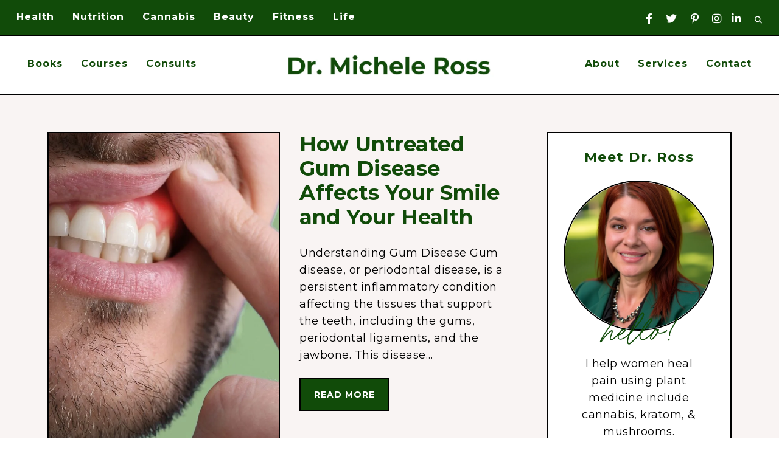

--- FILE ---
content_type: text/html; charset=UTF-8
request_url: https://drmicheleross.com/page/4/
body_size: 46457
content:
<!DOCTYPE html><html lang="en-US"><head ><meta charset="UTF-8" /><meta name="viewport" content="width=device-width, initial-scale=1" /><meta name='robots' content='index, follow, max-image-preview:large, max-snippet:-1, max-video-preview:-1' /><style type="text/css">.swp_default_custom_color a {color:white} .swp_social_panel.swp_default_custom_color .nc_tweetContainer { background-color:#114b09; border:1px solid #114b09; } html body .swp_social_panel.swp_individual_custom_color .nc_tweetContainer:not(.total_shares):hover a {color:white !important} html body .swp_social_panel.swp_individual_custom_color .nc_tweetContainer:not(.total_shares):hover { background-color:#114b09!important; border:1px solid #114b09!important; } body .swp_social_panel.swp_other_custom_color:hover a {color:white} body .swp_social_panel.swp_other_custom_color:hover .nc_tweetContainer { background-color:#114b09; border:1px solid #114b09; } .swp_default_custom_color a {color:white} .swp_social_panel.swp_default_custom_color .nc_tweetContainer { background-color:#114b09; border:1px solid #114b09; } html body .swp_social_panel.swp_individual_custom_color .nc_tweetContainer:not(.total_shares):hover a {color:white !important} html body .swp_social_panel.swp_individual_custom_color .nc_tweetContainer:not(.total_shares):hover { background-color:#114b09!important; border:1px solid #114b09!important; } body .swp_social_panel.swp_other_custom_color:hover a {color:white} body .swp_social_panel.swp_other_custom_color:hover .nc_tweetContainer { background-color:#114b09; border:1px solid #114b09; }</style><style>@font-face {
		font-family: "sw-icon-font";
		src:url("https://drmicheleross.com/wp-content/plugins/social-warfare/assets/fonts/sw-icon-font.eot?ver=4.5.6");
		src:url("https://drmicheleross.com/wp-content/plugins/social-warfare/assets/fonts/sw-icon-font.eot?ver=4.5.6#iefix") format("embedded-opentype"),
		url("https://drmicheleross.com/wp-content/plugins/social-warfare/assets/fonts/sw-icon-font.woff?ver=4.5.6") format("woff"),
		url("https://drmicheleross.com/wp-content/plugins/social-warfare/assets/fonts/sw-icon-font.ttf?ver=4.5.6") format("truetype"),
		url("https://drmicheleross.com/wp-content/plugins/social-warfare/assets/fonts/sw-icon-font.svg?ver=4.5.6#1445203416") format("svg");
		font-weight: normal;
		font-style: normal;
		font-display:block;
	}</style><title>Dr. Michele Ross | CBD &amp; Cannabis Consulting | Chronic Pain</title><meta name="description" content="Dr. Michele Ross helps cannabis patients use medical marijuana for chronic pain. She does consulting for CBD oil businesses and women&#039;s health tech companies." /><link rel="canonical" href="https://drmicheleross.com/page/4/" /><link rel="prev" href="https://drmicheleross.com/page/3/" /><link rel="next" href="https://drmicheleross.com/page/5/" /><meta property="og:locale" content="en_US" /><meta property="og:type" content="website" /><meta property="og:title" content="Dr. Michele Ross" /><meta property="og:description" content="Dr. Michele Ross helps cannabis patients use medical marijuana for chronic pain. She does consulting for CBD oil businesses and women&#039;s health tech companies." /><meta property="og:url" content="https://drmicheleross.com/" /><meta property="og:site_name" content="Dr. Michele Ross" /><meta property="og:image" content="https://drmicheleross.com/wp-content/uploads/Dr.-Michele-Ross-Cloud-City-Supply-CBD-Oil-For-Health-scaled-scaled.jpeg" /><meta property="og:image:width" content="1536" /><meta property="og:image:height" content="2048" /><meta property="og:image:type" content="image/jpeg" /><meta name="twitter:card" content="summary_large_image" /><meta name="twitter:site" content="@drmicheleross" /> <script type="application/ld+json" class="yoast-schema-graph">{"@context":"https://schema.org","@graph":[{"@type":"CollectionPage","@id":"https://drmicheleross.com/","url":"https://drmicheleross.com/page/4/","name":"Dr. Michele Ross | CBD & Cannabis Consulting | Chronic Pain","isPartOf":{"@id":"https://drmicheleross.com/#website"},"about":{"@id":"https://drmicheleross.com/#/schema/person/5e1794e9232247d67c34e398941d1040"},"description":"Dr. Michele Ross helps cannabis patients use medical marijuana for chronic pain. She does consulting for CBD oil businesses and women's health tech companies.","breadcrumb":{"@id":"https://drmicheleross.com/page/4/#breadcrumb"},"inLanguage":"en-US"},{"@type":"BreadcrumbList","@id":"https://drmicheleross.com/page/4/#breadcrumb","itemListElement":[{"@type":"ListItem","position":1,"name":"Dr. Ross"}]},{"@type":"WebSite","@id":"https://drmicheleross.com/#website","url":"https://drmicheleross.com/","name":"Dr. Michele Ross","description":"Cannabis Coach &amp; Cannabis Consulting","publisher":{"@id":"https://drmicheleross.com/#/schema/person/5e1794e9232247d67c34e398941d1040"},"potentialAction":[{"@type":"SearchAction","target":{"@type":"EntryPoint","urlTemplate":"https://drmicheleross.com/?s={search_term_string}"},"query-input":{"@type":"PropertyValueSpecification","valueRequired":true,"valueName":"search_term_string"}}],"inLanguage":"en-US"},{"@type":["Person","Organization"],"@id":"https://drmicheleross.com/#/schema/person/5e1794e9232247d67c34e398941d1040","name":"Michele Ross, PhD","image":{"@type":"ImageObject","inLanguage":"en-US","@id":"https://drmicheleross.com/#/schema/person/image/","url":"https://drmicheleross.com/wp-content/uploads/cbd-oil-for-health-author-dr.-michele-ross-at-cloud-city.jpg","contentUrl":"https://drmicheleross.com/wp-content/uploads/cbd-oil-for-health-author-dr.-michele-ross-at-cloud-city.jpg","width":500,"height":600,"caption":"Michele Ross, PhD"},"logo":{"@id":"https://drmicheleross.com/#/schema/person/image/"},"description":"Dr. Michele Ross is a neuropharmacologist helping chronic pain patients with alternative medicine. She is the author of Kratom is Medicine, Vitamin Weed, CBD Oil For Health &amp; Train Your Brain To Get Thin &amp; the CEO of Infused Partners.","sameAs":["https://drmicheleross.com","https://facebook.com/drmichelerossphd","https://instagram.com/drmicheleross","https://www.linkedin.com/in/drmicheleross","https://pinterest.com/drmicheleross","https://x.com/drmicheleross","https://youtube.com/drmicheleross","https://en.wikipedia.org/wiki/Michele_Ross"]}]}</script> <meta name="google-site-verification" content="tVjb0aDoxC69CAT_sZ8bX9GseJZ8WrXVoYoFONkeqcU" /><meta name="yandex-verification" content="47b6ecb167f239c5" /><link rel='dns-prefetch' href='//use.fontawesome.com' /><link rel='dns-prefetch' href='//fonts.googleapis.com' /><style id='wp-img-auto-sizes-contain-inline-css'>img:is([sizes=auto i],[sizes^="auto," i]){contain-intrinsic-size:3000px 1500px}
/*# sourceURL=wp-img-auto-sizes-contain-inline-css */</style><link data-optimized="1" rel='stylesheet' id='genesis-blocks-style-css-css' href='https://drmicheleross.com/wp-content/litespeed/css/c88ab7d9f1d0c556a20cc3a650799f25.css?ver=05015' media='all' /><link data-optimized="1" rel='stylesheet' id='social-warfare-block-css-css' href='https://drmicheleross.com/wp-content/litespeed/css/3462c73e9bc7881042af5831ac10bb22.css?ver=83882' media='all' /><link data-optimized="1" rel='stylesheet' id='sbi_styles-css' href='https://drmicheleross.com/wp-content/litespeed/css/abbe26d1443a26af2fcca8186c5a097a.css?ver=f62dd' media='all' /><link data-optimized="1" rel='stylesheet' id='clover-css' href='https://drmicheleross.com/wp-content/litespeed/css/f7de1ba71bbc855661b39f738525fa8e.css?ver=da69f' media='all' /><style id='clover-inline-css'>.site-title,
        .site-title a,
        .site-title a:hover,
        .site-title a:focus {
            color: #114b09 !important;
        }

        

        .site-container,
        .site-header {
            background-color: #ffffff;
        }

        

        .nav-secondary a,
        .site-header .genesis-nav-menu a {
            color: #114b09;
        }
        

        

        .nav-secondary a:hover,
        .site-header .genesis-nav-menu a:hover,
        .site-header .genesis-nav-menu .sub-menu a:hover,
        .genesis-nav-menu .sub-menu a:hover {
            color: #aecda8 !important;
        }

        

        .nav-primary,
        .woocommerce-store-notice,
        p.demo_store,
        .woocommerce .pswp__ui--fit .pswp__top-bar {
            background-color: #114b09 !important;
        }

                @media only screen and (max-width: 1021px) {
                      .nav-primary {
                           background-color: #ffffff !important;
                      } }

        

        .nav-primary a,
        .nav-primary .social i,
        li a.icon-search {
            color: #ffffff;
        }
        
        .woocommerce-store-notice,
        p.demo_store {
            color: #ffffff !important;
        }
        
        .nav-primary .clover-social-widget.plain .fa-tiktok-svg svg,
        .nav-primary .clover-social-widget.plain .ltk-svg svg {
            fill: #ffffff;
        }

        @media only screen and (max-width: 1021px) {
                      .nav-primary li a, .nav-secondary li a,
                      .site-header .genesis-nav-menu a,
                      .genesis-nav-menu > li:hover .sub-menu a,
                      .genesis-nav-menu .sub-menu a {
                           color: #444444 !important;
                      } }

        

        .nav-primary .wrap li a:hover,
        .nav-primary .wrap .social i:hover,
        .nav-primary .wrap li a.icon-search:hover {
            color: #aecda8 !important;
        }
        
        .nav-primary .clover-social-widget.plain .fa-tiktok-svg:hover svg,
        .nav-primary .clover-social-widget.plain .ltk-svg:hover svg {
            fill: #aecda8;
        }

        

        .genesis-nav-menu .sub-menu,
        .genesis-nav-menu .sub-menu a,
        .header-menu.genesis-nav-menu .sub-menu a {
            background-color: #ffffff !important;
        }

                @media only screen and (max-width: 1021px) {
                      .nav-primary.genesis-nav-menu li a,
                      .nav-secondary.genesis-nav-menu li a,
                      .site-header.genesis-nav-menu .genesis-nav-menu a,
                      .genesis-nav-menu .sub-menu,
                      .genesis-nav-menu .sub-menu a,
                      .header-menu.genesis-nav-menu .sub-menu a {
                           background-color: #ffffff !important;
                      } }

        

        .genesis-nav-menu .sub-menu a,
        .nav-primary .sub-menu a,
        .site-header .genesis-nav-menu .sub-menu a {
            color: #000000 !important;
        }

        

        .bar1,
        .bar2,
        .bar3 {
            background-color: #114b09;
        }

        

        .nav-mobile li.menu-item a,
        .nav-mobile button.sub-menu-toggle,
        .nav-mobile button.sub-menu-toggle:hover,
        .nav-mobile button .sub-menu-toggle,
        .nav-mobile button .sub-menu-toggle:hover {
            color: #114b09 !important;
        }

        

        body,
        body.clover-home,
        input,
        select,
        textarea,
        ol,
        ul,
        blockquote,
        .clover-category-archive .sort-by,
        a.comment-time-link {
            color: #000000;
        }
        
        .next-post,
        .nf-form-content .list-select-wrap .nf-field-element>div,
        .nf-form-content input:not([type=button]),
        .nf-form-content textarea,
        .label-above .nf-field-label,
        .nf-field-label label,
        .nf-form-content label,
        .woocommerce.widget_product_categories li a {
            color: #000000 !important;
        }

        

        a,
        .entry-content a:not(.button):not(.wp-block-button__link):not(.more-link):not(.gb-button),
        .related-post a.related-post-title:hover,
        .entry-meta a,
        .clover-instagram .textwidget a,
        .social i:hover {
            color: #114b09;
        }
        
        .woocommerce ul.products li.product a,
        .woocommerce .star-rating span,
        .clover-category-archive .cat-item a,
        ul.is-style-link-list > li:first-of-type {
            color: #114b09 !important;
        }
        
        .clover-social-widget.plain .fa-tiktok-svg svg,
        .clover-social-widget.plain .ltk-svg svg {
            fill: #114b09;
        }
        
        .woocommerce .widget_price_filter .ui-slider .ui-slider-handle,
        .woocommerce .widget_price_filter .ui-slider .ui-slider-range {
            background-color: #114b09 !important;
        }

        

        .entry-content a:not(.button):not(.wp-block-button__link):not(.more-link):not(.gb-button):hover,
        .creds a:hover,
        .footer-widgets a:hover,
        .footer-widgets .widget_nav_menu a:hover,
        .footer-wrap a:hover,
        .entry-header .entry-meta a:hover,
        .entry-footer .entry-meta a:hover,
        .clover-instagram a:hover,
        .clover-category-archive .cat-item a:hover,
        .footer-widgets a:hover,
        .search-form input[type="submit"]:hover,
        .post-navigation-title h3:hover,
        .entry-meta a:hover,
        .clover-instagram .textwidget a:hover,
        .footer-widgets li a:hover,
        .footer-widgets .widget_nav_menu a:hover,
        .single-post .entry-header .entry-meta a:hover,
        .custom-footer a:hover,
        .footer-social i:hover,
        .clover-home .woocommerce .product_list_widget .product-title:hover,
        .woocommerce.widget_product_categories li a:hover,
        ul.is-style-link-list > li a:hover {
            color: #aecda8 !important;
        }
        
        .social i,
        a:not(.button):not(.more-link):hover {
            color: #aecda8;
        }
        
        .clover-social-widget.plain .fa-tiktok-svg:hover svg,
        .footer-social .clover-social-widget.plain .fa-tiktok-svg:hover svg,
        .clover-social-widget.plain .ltk-svg:hover svg,
        .footer-social .clover-social-widget.plain .ltk-svg:hover svg {
            fill: #aecda8;
        }

        .woocommerce ul.products li.product h3:hover,
        .woocommerce ul.products li.product a:hover,
        .woocommerce .product h2:hover,
        .clover-home .woocommerce .product_list_widget a:hover {
            color: #aecda8 !important;
        }

        
        hr,
        input,
        select,
        textarea,
        tbody,
        td,
        .breadcrumb,
        .search-form input[type="search"],
        .sidebar .widget,
        .slide-excerpt-border,
        .genesis-nav-menu .sub-menu,
        .genesis-nav-menu .sub-menu a,
        .genesis-nav-menu .sub-menu .sub-menu,
        .shop-post-title,
        .single-post .entry-footer,
        .after-entry .enews input,
        .related,
        .entry-comments .comment,
        .comment-repsond input,
        .comment-respond select,
        .comment-respond textarea,
        .comment-respond input[type="email"],
        .comment-respond input[type="text"],
        .comment-respond input[type="url"],
        .entry-comments ul.children,
        .footer-widgets .search-form input[type="search"],
        .footer-widgets .enews-widget input,
        .clover-instagram #sb_instagram,
        .clover-blog-full .content .entry,
        .clover-home .home-area .enews input,
        .site-header,
        .split-nav-active .site-header,
        .headhesive--stick {
            border-color: #ffffff;
        }

        #mc_embed_signup input.email,
        .has-blocks .entry .entry-content .gb-block-accordion .gb-accordion-title,
        .gb-block-profile.is-style-border-profile,
        .gb-block-container.is-style-border-container,
        .is-style-border-image,
        .is-style-accent-line:after,
        ul.is-style-link-list > li:first-of-type {
            border-color: #ffffff !important;
        }

        @media only screen and (max-width: 1021px) {
            .nav-primary .search-form {
                border-color: #ffffff;
        } }

        

        h1,
        h2,
        h3,
        h4,
        h5,
        h6,
        .entry-content h1,
        .entry-content h2,
        .entry-content h3,
        .entry-content h4,
        .entry-content h5,
        .entry-content h6,
        .site-description,
        .sidebar .widget-title,
        .footer-widgets .widget-title,
        .search-form input[type="submit"],
        .author-box-title,
        .related h3,
        #reply-title,
        .entry-comments h3,
        #mc_embed_signup label,
        .footer-widgets .enews-widget .widget-title,
        .gb-block-sharing .gb-share-list:before,
        .clover-home .woocommerce .product_list_widget a,
        .cn-text-container .fa-comment-dots,
        .sidebar .widget_categories li.cat-item a,
        .sidebar .widget_nav_menu a {
            color: #114b09;
        }
        .featured-carousel .dashicons,
        .woocommerce nav.woocommerce-pagination ul li a,
        .woocommerce nav.woocommerce-pagination ul li span,
        nav.woocommerce-MyAccount-navigation li a,
        .gb-block-accordion .gb-accordion-title,
        .gb-block-accordion .gb-accordion-title::after,
        ul.is-style-link-list > li a,
        ul.is-style-link-list.has-white-background-color.has-background a,
        .podcast-title a {
            color: #114b09 !important;
        }
        .clover-home .featuredpage .widget-title:before {
            background: #114b09 !important;
        }

        

        .entry .entry-title a,
        .slide-excerpt-border h2 a,
        .featuredpost .entry-title a,
        .related-post a.related-post-title,
        .clover-home .featuredpage .widget-title a,
        .gb-block-post-grid header .gb-block-post-grid-title a,
        .podcast-title a,
        .clover-insta .entry-title a {
            color: #114b09 !important;
        }

        

        .entry-title a:hover,
        .slide-excerpt-border h2 a:hover,
        .featuredpost .entry-title a:hover,
        .related-post a.related-post-title:hover,
        .clover-home .featuredpage .widget-title a:hover,
        .gb-block-post-grid header .gb-block-post-grid-title a:hover,
        .clover-home .featuredpost .entry .entry-title a:hover,
        .podcast-title a:hover {
            color: #000000 !important;
        }

        

        .entry-meta,
        .entry-header pentry-meta,
        .entry-footer .entry-meta
        .clover-home .featuredpost .entry-meta {
            color: #114b09 !important;
        }

        

        button:not(.menu-toggle),
        input[type="button"],
        input[type="reset"],
        input[type="submit"],
        .button,
        .widget .button,
        .comment-reply a,
        .clover-home .enews-widget input[type="submit"],
        .clover-home .home-area .enews-widget input[type="submit"],
        .comment-respond input[type="submit"],
        .after-entry .enews-widget input[type="submit"],
        .slide-excerpt-border a.more-link, 
        a.more-link,
        .entry-content a.button,
        .category-page .more-from-category a {
            background-color: #114b09;
        }
            
        .sidebar .widget_categories li.cat-item a:hover,
        .sidebar .widget_nav_menu a:hover {
            background-color: #114b09;
        }
        
        .clover-home .featured-content.widget .more-posts-button .button,
        .clover-home .featured-content .more-posts-button .button,
        .pagination-previous a,
        .pagination-next a,
        .archive-pagination li a {
            border-color: #114b09;
            color: #114b09;
        }
        
        .clover-home .featured-content.widget .more-posts-button .button:hover,
        .clover-home .featured-content .more-posts-button .button:hover,
        .pagination-previous a:hover,
        .pagination-next a:hover,
        .archive-pagination li a:hover {
            background-color: #114b09;
        }
        
        .wprm-recipe-template-clover .wprm-recipe-rating .wprm-rating-star.wprm-rating-star-full svg * {
            fill: #114b09 !important;
            stroke: #114b09;
        }
        
        .single .entry .entry-content .gb-block-sharing .gb-share-list a:hover,
        .has-blocks .entry .entry-content .gb-block-post-grid-more-link.gb-text-link,
        .nf-form-content input[type="button"],
        .nf-form-content .submit-wrap input.nf-element,
        .entry-content .wp-block-button .wp-block-button__link,
        .cn-button.bootstrap,
        #cn-notice-buttons a#cn-accept-cookie,
        ol.clover-numbered-list li::before,
        .podcast-icon:before,
        #mc_embed_signup .button,
        .woocommerce #respond input#submit, 
        .woocommerce a.button, 
        .woocommerce button.button, 
        .woocommerce input.button,
        .woocommerce .content-sidebar-wrap button,
        .woocommerce span.onsale,
        nav.woocommerce-MyAccount-navigation li a:hover,
        .woocommerce .widget_product_categories li:hover,
        .woocommerce #respond input#submit.alt.disabled,
        .woocommerce #respond input#submit.alt.disabled:hover,
        .woocommerce #respond input#submit.alt:disabled,
        .woocommerce #respond input#submit.alt:disabled:hover,
        .woocommerce #respond input#submit.alt:disabled[disabled],
        .woocommerce #respond input#submit.alt:disabled[disabled]:hover,
        .woocommerce a.button.alt:disabled,
        .woocommerce a.button.alt:disabled:hover,
        .woocommerce a.button.alt:disabled[disabled],
        .woocommerce a.button.alt:disabled[disabled]:hover,
        .woocommerce button.button.alt.disabled,
        .woocommerce button.button.alt.disabled:hover
        .woocommerce button.button.alt:disabled,
        .woocommerce button.button.alt:disabled:hover,
        .woocommerce button.button.alt:disabled[disabled],
        .woocommerce button.button.alt:disabled[disabled]:hover,
        .woocommerce input.button.alt.disabled, .woocommerce input.button.alt.disabled:hover,
        .woocommerce input.button.alt:disabled, .woocommerce input.button.alt:disabled:hover,
        .woocommerce input.button.alt:disabled[disabled],
        .woocommerce input.button.alt:disabled[disabled]:hover,
        .woocommerce button.button.alt.disabled,
        .woocommerce button.button.alt.disabled:hover,
        .woocommerce button.pswp__button:before,
        .woocommerce button.pswp__button--arrow--left::before,
        .woocommerce button.pswp__button--arrow--right::before {
            background-color: #114b09 !important;
        }
        .wprm-recipe-template-clover .wprm-recipe-print,
        .wprm-recipe-template-clover .wprm-recipe-pin,
        .clover-snippet-buttons .wprm-recipe-print,
        .clover-snippet-buttons .wprm-recipe-jump,
        .clover-snippet-buttons .wprm-recipe-jump-video {
            background-color: #114b09 !important;
            border-color: #114b09 !important;
        }
        .woocommerce.widget_product_categories li {
            background: #fff !important;
        }

        

        button:hover,
        input[type="button"]:hover,
        input[type="reset"]:hover,
        input[type="submit"]:hover,
        .button:hover,
        .widget .button:hover,
        a.more-link:hover,
        .comment-reply a:hover,
        .clover-home .home-area .enews-widget input[type="submit"]:hover,
        .comment-respond input[type="submit"]:hover,
        .after-entry .enews-widget input[type="submit"]:hover,
        .slide-excerpt-border a.more-link:hover, 
        a.more-link:hover,
        .entry-content a.button:hover,
        .clover-home .clover-front-page-6 a.button:hover,
        .category-page .more-from-category a:hover,
        .clover-home .home-area a.button.white:hover,
        .clover-home .home-area:not(.clover-front-page-1) .clover-cta-widget .button:hover,
        .clover-home .home-area.clover-front-page-1 .clover-cta-widget .button:hover,
        .clover-home .home-area.clover-front-page-1 .button:hover,
        .clover-home .home-area.clover-front-page-1 a.more-link:hover {
            background-color: #f9f4f3;
        }
        
        .clover-footer-cta .clover-cta-widget .button:hover,
        .featured-carousel .owl-carousel .owl-nav button.owl-prev:hover,
        .featured-carousel .owl-carousel .owl-nav button.owl-next:hover, 
        .clover-home .home-area.clover-front-page-1 .clover-cta-widget .button:hover,
        .clover-home .home-area.clover-front-page-1 .button:hover,
        .single .entry .entry-content .gb-block-sharing .gb-share-list a,
        .has-blocks .entry .entry-content .gb-block-post-grid-more-link.gb-text-link:hover,
        .has-blocks .entry .entry-content .gb-block-accordion .gb-accordion-title:hover,
        .nf-form-content input[type="button"]:hover,
        .nf-form-content .submit-wrap input.nf-element:hover,
        .entry-content .wp-block-button .wp-block-button__link:hover,
        .entry-content .wp-block-button.opposite-hover .wp-block-button__link:hover,
        input:hover[type="submit"],
        .cn-button.bootstrap:hover,
        #cn-notice-buttons a#cn-accept-cookie:hover,
        .cn-close-icon:before,
        .cn-close-icon:after,
        .gb-block-button a:hover,
        #mc_embed_signup .button:hover,
        .woocommerce #respond input#submit:hover,
        .woocommerce a.button:hover,
        .woocommerce button.button:hover,
        .woocommerce .content-sidebar-wrap button:hover,
        .woocommerce input.button:hover {
            background-color: #f9f4f3 !important;
        }
        
        .single .entry .entry-content .wprm-recipe-template-clover .wprm-recipe-print:hover,
        .single .entry .entry-content .wprm-recipe-template-clover .wprm-recipe-pin:hover,
        .single .entry .entry-content .clover-snippet-buttons .wprm-recipe-print:hover,
        .single .entry .entry-content .clover-snippet-buttons .wprm-recipe-jump:hover,
        .single .entry .entry-content .clover-snippet-buttons .wprm-recipe-jump-video:hover {
            background-color: #f9f4f3 !important;
            border-color: #f9f4f3 !important;
        }
        
        .woocommerce.widget_product_categories li:hover {
            background: #fff !important;
        }

        

        button:hover,
        input[type="button"]:hover,
        input[type="reset"]:hover,
        input[type="submit"]:hover,
        .button:hover,
        .widget .button:hover,
        a.more-link:hover,
        .slide-excerpt-border a.more-link:hover,
        .comment-reply a:hover,
        .clover-home .enews-widget input[type="submit"]:hover,
        .clover-home .home-area .enews-widget input[type="submit"]:hover,
        .comment-respond input[type="submit"]:hover,
        .after-entry .enews-widget input[type="submit"]:hover,
        .slide-excerpt-border a.more-link:hover, 
        a.more-link:hover,
        .entry-content a.button:hover,
        .clover-home .clover-front-page-6 a.button:hover,
        .category-page .more-from-category a:hover,
        .clover-home .home-area a.button.white:hover,
        .clover-home .home-area:not(.clover-front-page-1) .clover-cta-widget .button:hover,
        .clover-home .home-area.clover-front-page-1 .clover-cta-widget .button:hover,
        .clover-home .home-area.clover-front-page-1 .button:hover,
        .clover-home .home-area.clover-front-page-1 a.more-link:hover {
            color: #114b09 !important;
        }
        
        .clover-footer-cta .clover-cta-widget .button:hover,
        .featured-carousel .owl-carousel .owl-nav button.owl-prev:hover .dashicons,
        .featured-carousel .owl-carousel .owl-nav button.owl-next:hover .dashicons,
        .clover-home .home-area.clover-front-page-1 .clover-cta-widget .button:hover,
        .clover-home .home-area.clover-front-page-1 .button:hover,
        .single .entry .entry-content .gb-block-sharing .gb-share-list a:hover,
        .has-blocks .entry .entry-content .gb-block-post-grid-more-link.gb-text-link:hover,
        input:hover[type="submit"],
        .cn-button.bootstrap:hover,
        #cn-notice-buttons a#cn-accept-cookie:hover,
        .gb-block-button a.gb-button:hover,
        #mc_embed_signup .button:hover,
        .nf-form-content input[type="button"]:hover,
        .nf-form-content .submit-wrap input.nf-element:hover,
        .entry-content .wp-block-button .wp-block-button__link:hover,
        .entry-content .wp-block-button.opposite-hover .wp-block-button__link:hover,
        .clover-home .enews-widget input#subbutton[type="submit"]:hover,
        .clover-home .home-area .enews-widget input[type="submit"]:hover,
        .clover-home .home-area .enews-widget input#subbutton[type="submit"]:hover,
        .has-blocks .entry .entry-content .gb-block-accordion .gb-accordion-title:hover,
        .has-blocks .entry .entry-content .gb-block-accordion:hover .gb-accordion-title::after {
            color: #114b09 !important; 
        }
            
        .woocommerce #respond input#submit:hover,
        .woocommerce a.button:hover,
        .woocommerce button.button:hover,
        .woocommerce input.button:hover,
        .woocommerce .content-sidebar-wrap button:hover {
            color: #114b09 !important;
        }
        
        .single .entry .entry-content .wprm-recipe-template-clover .wprm-recipe-print:hover,
        .single .entry .entry-content .wprm-recipe-template-clover .wprm-recipe-pin:hover,
        .single .entry .entry-content .clover-snippet-buttons .wprm-recipe-print:hover,
        .single .entry .entry-content .clover-snippet-buttons .wprm-recipe-jump:hover,
        .single .entry .entry-content .clover-snippet-buttons .wprm-recipe-jump-video:hover {
            color: #114b09 !important;
        }
        
        .wprm-recipe-template-clover .wprm-recipe-link:hover svg g *,
        .clover-snippet-buttons .wprm-recipe-link:hover svg g * {
            fill: #114b09 !important;
        }

        

        .clover-social-widget.filled .social {
            background-color: #114b09;
        }

        

        .clover-social-widget.filled .social:hover {
            background-color: #114b09;
        }

        

        .clover-backtotop {
            color: #ffffff !important;
        }

        

        .clover-backtotop:hover {
            color: #114b09 !important;
        }

        

        .clover-home .clover-front-page-1,
        .clover-home .clover-front-page-1 .owl-stage-outer {
            background-color: #aecda8 !important;
        }
        
        

        .clover-home .clover-front-page-1,
        .clover-home .clover-front-page-1 .clover-cta-widget h2,
        .clover-home .clover-front-page-1 .clover-cta-widget h3,
        .clover-home .clover-front-page-1 .clover-cta-widget h4,
        .clover-home .clover-front-page-1 .clover-cta-widget p,
        .clover-home .clover-front-page-1 p,
        .clover-home .clover-front-page-1 a:not(.button):not(.more-link),
        .clover-home .clover-front-page-1 li,
        .clover-home .clover-front-page-1 h2, 
        .clover-home .clover-front-page-1 h3,
        .clover-home .clover-front-page-1 h4,
        .clover-home .clover-front-page-1 h5,
        .clover-home .clover-front-page-1 h6,
        .clover-home .clover-front-page-1 .woocommerce .product_list_widget a,
        .clover-home .clover-front-page-1 .featuredpage .widget-title,
        .clover-home .clover-front-page-1.home-area .enews .widget-title {
            color: #222222;
        }
        
        .clover-home .clover-front-page-1 .featuredpage .widget-title:before {
            background: #222222;
        }
        
        

        .clover-home .home-area.clover-front-page-1 .clover-cta-widget .button,
        .clover-home .home-area.clover-front-page-1 .button,
        .clover-home .home-area.clover-front-page-1 a.more-link {
            background-color: #114b09;
        }
        
        

        .clover-home .clover-front-page-3 {
            background: #aecda8;
        }
        
        

        .clover-home .clover-front-page-3 .widget-title,
        .clover-home .clover-front-page-3 a:not(.button):not(.more-link),
        .clover-home .clover-front-page-3 p,
        .clover-home .clover-front-page-3 li,
        .clover-home .clover-front-page-3 h2, 
        .clover-home .clover-front-page-3 h3,
        .clover-home .clover-front-page-3 h4,
        .clover-home .clover-front-page-3 h5,
        .clover-home .clover-front-page-3 h6,
        .clover-home .clover-front-page-3 .woocommerce .product_list_widget a,
        .clover-home .clover-front-page-3 .featuredpage .widget-title,
        .clover-home .clover-front-page-3.home-area .enews .widget-title,
        .clover-home .clover-front-page-3.home-area .enews p {
            color: #114b09;
        }
        
        .clover-home .clover-front-page-3 .wpmtst-testimonial,
        .clover-home .clover-front-page-3 .wpmtst-testimonial .testimonial-name.testimonial-field {
            color: #114b09 !important;
        }
        
        .clover-home .clover-front-page-3 .featuredpage .widget-title:before {
            background: #114b09;
        }

        

        .clover-home .clover-front-page-4 {
            background: #f9f4f3;
        }
        
        

        .clover-home .clover-front-page-5 {
            background: #aecda8;
        }

        

        .clover-home .clover-front-page-6 {
            background: #f9f4f3;
        }

        

        .clover-home .clover-front-page-7 {
            background: #114b09;
        }

        

        .clover-home .clover-front-page-7 .widget-title,
        .clover-home .clover-front-page-7 a:not(.button):not(.more-link),
        .clover-home .clover-front-page-7 p,
        .clover-home .clover-front-page-7 li,
        .clover-home .clover-front-page-7 h2, 
        .clover-home .clover-front-page-7 h3,
        .clover-home .clover-front-page-7 h4,
        .clover-home .clover-front-page-7 h5,
        .clover-home .clover-front-page-7 h6,
        .clover-home .clover-front-page-7 .woocommerce .product_list_widget a,
        .clover-home .clover-front-page-7 .featuredpage .widget-title,
        .clover-home .clover-front-page-7.home-area .enews .widget-title,
        .clover-home .clover-front-page-7.home-area .enews p {
            color: #ffffff;
        }
        
        .clover-home .clover-front-page-7 .wpmtst-testimonial,
        .clover-home .clover-front-page-7 .wpmtst-testimonial .testimonial-name.testimonial-field {
            color: #ffffff !important;
        }
        
        .clover-home .clover-front-page-7 .featuredpage .widget-title:before {
            background: #ffffff;
        }

        

        .clover-home .clover-front-page-8 {
            background: #aecda8;
        }

        

        .clover-footer-cta {
            background: #aecda8;
        }

        

        .clover-home .home-area:not(.clover-front-page-1) .clover-cta-widget .button,
        .clover-footer-cta .clover-cta-widget .button {
            background: #114b09;
        }

        

        .clover-service-box {
            border-color: #f0e8f9;
        }

        

        .clover-service-box .service-icon i {
            color: #114b09;
        }

        

        .clover-home .home-area .strong-testimonials-view-widget .widget-title {
            color: #114b09;
        }

        

        .clover-home .home-area .featuredpost .entry {
            background-color: #aecda8;
        }

        

        .clover-home .home-area .featuredpost .entry,
        .clover-home .home-area .featuredpost .entry p,
        .clover-home .home-area .featuredpost .entry .entry-title a {
            color: #000000;
        }

        

        .error404 .entry-content .search-form,
        blockquote,
        .wprm-recipe-template-clover .header-wrap,
        .woocommerce div.product .woocommerce-tabs ul.tabs li,
        .woocommerce-error,
        .woocommerce-info,
        .woocommerce-message,
        .woocommerce-checkout #payment,
        .woocommerce nav.woocommerce-pagination ul.page-numbers li a:focus,
        .woocommerce nav.woocommerce-pagination ul.page-numbers li a:hover,
        .woocommerce nav.woocommerce-pagination ul.page-numbers li span.current,
        .woocommerce form.login,
        .woocommerce-account .site-inner h2,
        .woocommerce .edit-account fieldset,
        .author-box,
        .search-div,
        .woocommerce .pswp__item,
        .woocommerce .pswp__scroll-wrap {
                background-color: #aecda8 !important;
                background: #aecda8 !important;
        }
        
        .sidebar .widget_categories li.cat-item a,
        .sidebar .widget_nav_menu a {
                background-color: #aecda8;
        }

        @media only screen and (min-width: 1022px) {
            .previous-entry a { 
                background-color: #aecda8;
        } }

        

        .sidebar .enews-widget,
        .after-entry .enews-widget {
                background-color: #aecda8;
        }
        
        #mc_embed_signup {
            background-color: #aecda8 !important;
        }
        
        .sidebar .enews-widget {
            border-color: #aecda8;
        }
        
        

        .sidebar .enews-widget,
        .sidebar .enews-widget a,
        .sidebar .enews-widget .widget-title,
        .sidebar .enews-widget .enews-widget p,
        .sidebar .enews-widget .enews-widget div,
        .after-entry .enews-widget,
        .after-entry .enews-widget a,
        .after-entry .enews-widget .widget-title,
        .after-entry .enews-widget p,
        .after-entry .enews-widget div {
                color: #114b09;
        }
        
        

        .clover-instagram {
            background-color: #114b09;
        }

        

        .clover-instagram .widget-title {
            color: #ffffff;
        }

        

        .clover-instagram .textwidget p,
        .clover-instagram .textwidget a {
            color: #ffffff;
        }

        

        .footer-widgets {
            background-color: #f9f4f3;
        }

        

        .footer-widgets a,
        .footer-widgets p,
        .footer-widgets div,
        .footer-widgets li a,
        .footer-widgets .widget-title,
        .footer-widgets .enews-widget .widget-title,
        .footer-widgets h2,
        .footer-widgets h3,
        .footer-widgets h4,
        .footer-widgets h5,
        .footer-widgets h6,
        .footer-widgets .widget_nav_menu a {
            color: #114b09;
        }
        
        .footer-widgets .widget-title:after {
            background: #114b09;
        }

        

        .custom-footer,
        .footer-social {
            background-color: #114b09;
        }

        
        
        @media only screen and (min-width: 1021px) {
        .clover-home .clover-front-page-1 .clover-cta-widget h2 {
            font-size: 56px;
        } }

        
        
        @media only screen and (min-width: 1021px) {
        .clover-home .clover-front-page-1 .clover-cta-widget h3 {
            font-size: 46px;
        } }

        
        
        @media only screen and (min-width: 1021px) {
        .clover-home .clover-front-page-1 .clover-cta-widget h4 {
            font-size: 20px;
        } }

        
        .custom-logo-link,
        .wp-custom-logo .title-area {
            max-width: 350px;
        }

        
/*# sourceURL=clover-inline-css */</style><link data-optimized="1" rel='stylesheet' id='wp-block-library-css' href='https://drmicheleross.com/wp-content/litespeed/css/1243289070b61a01dcc07a911245e402.css?ver=93c2b' media='all' /><style id='wp-block-library-inline-css'>.is-style-script-text, .editor-styles-wrapper .is-style-script-text { font-family: Clover Script, serif; font-size: 56px;}
.is-style-accent-line,
				.editor-styles-wrapper .is-style-accent-line {
					line-height: 100% !important;
					position: relative;
					overflow: hidden;
					margin-bottom: 28px; }
				.is-style-accent-line:after,
				.editor-styles-wrapper .is-style-accent-line:after { 
					content: "\a0";
					border-bottom: solid 2px #b8bcb3;
					position: absolute;
					line-height: 50%;
					width: 100%;
					margin-left: 10px;
					top: auto;
    				right: auto;
    				bottom: auto;
    				left: auto; }
				
ul.is-style-link-list > li,
				.editor-styles-wrapper ul.is-style-link-list > li {
    				list-style-type: none !important;
    				font: normal 15px Roboto Condensed, sans-serif;
    				text-transform: uppercase;
    				letter-spacing: 1px;
    				padding-bottom: 10px;
					text-align: center;
    				margin-bottom: 0;
					margin-left: 0;
					-webkit-font-smoothing: subpixel-antialiased;
					}
				ul.is-style-link-list > li a,
				.editor-styles-wrapper ul.is-style-link-list > li a {
					color: #6d7975 !important;
				}
				ul.is-style-link-list > li a:hover,
				.editor-styles-wrapper ul.is-style-link-list > li a:hover {
					color: #b8bcb3 !important;
				}
				ul.is-style-link-list > li:first-of-type,
				.editor-styles-wrapper ul.is-style-link-list > li:first-of-type {
    				border-bottom: 2px solid #eeeae8;
    				padding-bottom: 8px;
    				margin-bottom: 8px;
    				display: table;
    				margin: 0 auto 15px;
    				text-align: center;
    				color: #ddac94;
				}
				ul.is-style-link-list,
				.editor-styles-wrapper ul.is-style-link-list {
    				margin-bottom: 0;
					margin-left: 0;
					}
				
.gb-block-container.is-style-border-container, .editor-styles-wrapper .is-style-border-container { border: 1px solid #eeeae8; }
.gb-block-profile.is-style-border-profile, .editor-styles-wrapper .is-style-border-profile { border: 1px solid #eeeae8; }
/*# sourceURL=wp-block-library-inline-css */</style><style id='classic-theme-styles-inline-css'>/*! This file is auto-generated */
.wp-block-button__link{color:#fff;background-color:#32373c;border-radius:9999px;box-shadow:none;text-decoration:none;padding:calc(.667em + 2px) calc(1.333em + 2px);font-size:1.125em}.wp-block-file__button{background:#32373c;color:#fff;text-decoration:none}
/*# sourceURL=/wp-includes/css/classic-themes.min.css */</style><style id='global-styles-inline-css'>:root{--wp--preset--aspect-ratio--square: 1;--wp--preset--aspect-ratio--4-3: 4/3;--wp--preset--aspect-ratio--3-4: 3/4;--wp--preset--aspect-ratio--3-2: 3/2;--wp--preset--aspect-ratio--2-3: 2/3;--wp--preset--aspect-ratio--16-9: 16/9;--wp--preset--aspect-ratio--9-16: 9/16;--wp--preset--color--black: #3d4341;--wp--preset--color--cyan-bluish-gray: #abb8c3;--wp--preset--color--white: #ffffff;--wp--preset--color--pale-pink: #f78da7;--wp--preset--color--vivid-red: #cf2e2e;--wp--preset--color--luminous-vivid-orange: #ff6900;--wp--preset--color--luminous-vivid-amber: #fcb900;--wp--preset--color--light-green-cyan: #7bdcb5;--wp--preset--color--vivid-green-cyan: #00d084;--wp--preset--color--pale-cyan-blue: #8ed1fc;--wp--preset--color--vivid-cyan-blue: #0693e3;--wp--preset--color--vivid-purple: #9b51e0;--wp--preset--color--cream: #f9f6f4;--wp--preset--color--light-pink: #f6ede9;--wp--preset--color--dark-pink: #ddac94;--wp--preset--color--light-green: #b8bcb3;--wp--preset--color--dark-green: #aaa99b;--wp--preset--color--gray: #6d7975;--wp--preset--gradient--vivid-cyan-blue-to-vivid-purple: linear-gradient(135deg,rgb(6,147,227) 0%,rgb(155,81,224) 100%);--wp--preset--gradient--light-green-cyan-to-vivid-green-cyan: linear-gradient(135deg,rgb(122,220,180) 0%,rgb(0,208,130) 100%);--wp--preset--gradient--luminous-vivid-amber-to-luminous-vivid-orange: linear-gradient(135deg,rgb(252,185,0) 0%,rgb(255,105,0) 100%);--wp--preset--gradient--luminous-vivid-orange-to-vivid-red: linear-gradient(135deg,rgb(255,105,0) 0%,rgb(207,46,46) 100%);--wp--preset--gradient--very-light-gray-to-cyan-bluish-gray: linear-gradient(135deg,rgb(238,238,238) 0%,rgb(169,184,195) 100%);--wp--preset--gradient--cool-to-warm-spectrum: linear-gradient(135deg,rgb(74,234,220) 0%,rgb(151,120,209) 20%,rgb(207,42,186) 40%,rgb(238,44,130) 60%,rgb(251,105,98) 80%,rgb(254,248,76) 100%);--wp--preset--gradient--blush-light-purple: linear-gradient(135deg,rgb(255,206,236) 0%,rgb(152,150,240) 100%);--wp--preset--gradient--blush-bordeaux: linear-gradient(135deg,rgb(254,205,165) 0%,rgb(254,45,45) 50%,rgb(107,0,62) 100%);--wp--preset--gradient--luminous-dusk: linear-gradient(135deg,rgb(255,203,112) 0%,rgb(199,81,192) 50%,rgb(65,88,208) 100%);--wp--preset--gradient--pale-ocean: linear-gradient(135deg,rgb(255,245,203) 0%,rgb(182,227,212) 50%,rgb(51,167,181) 100%);--wp--preset--gradient--electric-grass: linear-gradient(135deg,rgb(202,248,128) 0%,rgb(113,206,126) 100%);--wp--preset--gradient--midnight: linear-gradient(135deg,rgb(2,3,129) 0%,rgb(40,116,252) 100%);--wp--preset--font-size--small: 14px;--wp--preset--font-size--medium: 20px;--wp--preset--font-size--large: 18px;--wp--preset--font-size--x-large: 42px;--wp--preset--font-size--normal: 16px;--wp--preset--font-size--larger: 20px;--wp--preset--spacing--20: 0.44rem;--wp--preset--spacing--30: 0.67rem;--wp--preset--spacing--40: 1rem;--wp--preset--spacing--50: 1.5rem;--wp--preset--spacing--60: 2.25rem;--wp--preset--spacing--70: 3.38rem;--wp--preset--spacing--80: 5.06rem;--wp--preset--shadow--natural: 6px 6px 9px rgba(0, 0, 0, 0.2);--wp--preset--shadow--deep: 12px 12px 50px rgba(0, 0, 0, 0.4);--wp--preset--shadow--sharp: 6px 6px 0px rgba(0, 0, 0, 0.2);--wp--preset--shadow--outlined: 6px 6px 0px -3px rgb(255, 255, 255), 6px 6px rgb(0, 0, 0);--wp--preset--shadow--crisp: 6px 6px 0px rgb(0, 0, 0);}:where(.is-layout-flex){gap: 0.5em;}:where(.is-layout-grid){gap: 0.5em;}body .is-layout-flex{display: flex;}.is-layout-flex{flex-wrap: wrap;align-items: center;}.is-layout-flex > :is(*, div){margin: 0;}body .is-layout-grid{display: grid;}.is-layout-grid > :is(*, div){margin: 0;}:where(.wp-block-columns.is-layout-flex){gap: 2em;}:where(.wp-block-columns.is-layout-grid){gap: 2em;}:where(.wp-block-post-template.is-layout-flex){gap: 1.25em;}:where(.wp-block-post-template.is-layout-grid){gap: 1.25em;}.has-black-color{color: var(--wp--preset--color--black) !important;}.has-cyan-bluish-gray-color{color: var(--wp--preset--color--cyan-bluish-gray) !important;}.has-white-color{color: var(--wp--preset--color--white) !important;}.has-pale-pink-color{color: var(--wp--preset--color--pale-pink) !important;}.has-vivid-red-color{color: var(--wp--preset--color--vivid-red) !important;}.has-luminous-vivid-orange-color{color: var(--wp--preset--color--luminous-vivid-orange) !important;}.has-luminous-vivid-amber-color{color: var(--wp--preset--color--luminous-vivid-amber) !important;}.has-light-green-cyan-color{color: var(--wp--preset--color--light-green-cyan) !important;}.has-vivid-green-cyan-color{color: var(--wp--preset--color--vivid-green-cyan) !important;}.has-pale-cyan-blue-color{color: var(--wp--preset--color--pale-cyan-blue) !important;}.has-vivid-cyan-blue-color{color: var(--wp--preset--color--vivid-cyan-blue) !important;}.has-vivid-purple-color{color: var(--wp--preset--color--vivid-purple) !important;}.has-black-background-color{background-color: var(--wp--preset--color--black) !important;}.has-cyan-bluish-gray-background-color{background-color: var(--wp--preset--color--cyan-bluish-gray) !important;}.has-white-background-color{background-color: var(--wp--preset--color--white) !important;}.has-pale-pink-background-color{background-color: var(--wp--preset--color--pale-pink) !important;}.has-vivid-red-background-color{background-color: var(--wp--preset--color--vivid-red) !important;}.has-luminous-vivid-orange-background-color{background-color: var(--wp--preset--color--luminous-vivid-orange) !important;}.has-luminous-vivid-amber-background-color{background-color: var(--wp--preset--color--luminous-vivid-amber) !important;}.has-light-green-cyan-background-color{background-color: var(--wp--preset--color--light-green-cyan) !important;}.has-vivid-green-cyan-background-color{background-color: var(--wp--preset--color--vivid-green-cyan) !important;}.has-pale-cyan-blue-background-color{background-color: var(--wp--preset--color--pale-cyan-blue) !important;}.has-vivid-cyan-blue-background-color{background-color: var(--wp--preset--color--vivid-cyan-blue) !important;}.has-vivid-purple-background-color{background-color: var(--wp--preset--color--vivid-purple) !important;}.has-black-border-color{border-color: var(--wp--preset--color--black) !important;}.has-cyan-bluish-gray-border-color{border-color: var(--wp--preset--color--cyan-bluish-gray) !important;}.has-white-border-color{border-color: var(--wp--preset--color--white) !important;}.has-pale-pink-border-color{border-color: var(--wp--preset--color--pale-pink) !important;}.has-vivid-red-border-color{border-color: var(--wp--preset--color--vivid-red) !important;}.has-luminous-vivid-orange-border-color{border-color: var(--wp--preset--color--luminous-vivid-orange) !important;}.has-luminous-vivid-amber-border-color{border-color: var(--wp--preset--color--luminous-vivid-amber) !important;}.has-light-green-cyan-border-color{border-color: var(--wp--preset--color--light-green-cyan) !important;}.has-vivid-green-cyan-border-color{border-color: var(--wp--preset--color--vivid-green-cyan) !important;}.has-pale-cyan-blue-border-color{border-color: var(--wp--preset--color--pale-cyan-blue) !important;}.has-vivid-cyan-blue-border-color{border-color: var(--wp--preset--color--vivid-cyan-blue) !important;}.has-vivid-purple-border-color{border-color: var(--wp--preset--color--vivid-purple) !important;}.has-vivid-cyan-blue-to-vivid-purple-gradient-background{background: var(--wp--preset--gradient--vivid-cyan-blue-to-vivid-purple) !important;}.has-light-green-cyan-to-vivid-green-cyan-gradient-background{background: var(--wp--preset--gradient--light-green-cyan-to-vivid-green-cyan) !important;}.has-luminous-vivid-amber-to-luminous-vivid-orange-gradient-background{background: var(--wp--preset--gradient--luminous-vivid-amber-to-luminous-vivid-orange) !important;}.has-luminous-vivid-orange-to-vivid-red-gradient-background{background: var(--wp--preset--gradient--luminous-vivid-orange-to-vivid-red) !important;}.has-very-light-gray-to-cyan-bluish-gray-gradient-background{background: var(--wp--preset--gradient--very-light-gray-to-cyan-bluish-gray) !important;}.has-cool-to-warm-spectrum-gradient-background{background: var(--wp--preset--gradient--cool-to-warm-spectrum) !important;}.has-blush-light-purple-gradient-background{background: var(--wp--preset--gradient--blush-light-purple) !important;}.has-blush-bordeaux-gradient-background{background: var(--wp--preset--gradient--blush-bordeaux) !important;}.has-luminous-dusk-gradient-background{background: var(--wp--preset--gradient--luminous-dusk) !important;}.has-pale-ocean-gradient-background{background: var(--wp--preset--gradient--pale-ocean) !important;}.has-electric-grass-gradient-background{background: var(--wp--preset--gradient--electric-grass) !important;}.has-midnight-gradient-background{background: var(--wp--preset--gradient--midnight) !important;}.has-small-font-size{font-size: var(--wp--preset--font-size--small) !important;}.has-medium-font-size{font-size: var(--wp--preset--font-size--medium) !important;}.has-large-font-size{font-size: var(--wp--preset--font-size--large) !important;}.has-x-large-font-size{font-size: var(--wp--preset--font-size--x-large) !important;}
:where(.wp-block-post-template.is-layout-flex){gap: 1.25em;}:where(.wp-block-post-template.is-layout-grid){gap: 1.25em;}
:where(.wp-block-term-template.is-layout-flex){gap: 1.25em;}:where(.wp-block-term-template.is-layout-grid){gap: 1.25em;}
:where(.wp-block-columns.is-layout-flex){gap: 2em;}:where(.wp-block-columns.is-layout-grid){gap: 2em;}
:root :where(.wp-block-pullquote){font-size: 1.5em;line-height: 1.6;}
/*# sourceURL=global-styles-inline-css */</style><link data-optimized="1" rel='stylesheet' id='social_warfare-css' href='https://drmicheleross.com/wp-content/litespeed/css/69a491f179dc9ab37e2dcf77340183bf.css?ver=bbd4a' media='all' /><link data-optimized="1" rel='stylesheet' id='dashicons-css' href='https://drmicheleross.com/wp-content/litespeed/css/b984b9d8d6a365694bf814c9b8583e9d.css?ver=74020' media='all' /><link rel='stylesheet' id='clover-font-awesome-css' href='https://use.fontawesome.com/releases/v6.4.2/css/all.css?ver=6.9' media='all' /><link rel='stylesheet' id='clover-fonts-css' href='//fonts.googleapis.com/css2?family=Gilda+Display&#038;family=Nunito+Sans:wght@400;700&#038;family=Roboto+Condensed&#038;display=swap' media='all' /><link data-optimized="1" rel='stylesheet' id='owl-main-css' href='https://drmicheleross.com/wp-content/litespeed/css/fddac63d3f2c46f005c50090ce313d10.css?ver=1e5f7' media='all' /><link rel='stylesheet' id='owl-default-theme-css' href='https://drmicheleross.com/wp-content/themes/clover-theme.1.2.7/lib/css/owl-carousel.css?ver=2.3.4' media='all' /><link data-optimized="1" rel='stylesheet' id='clover-gutenberg-css' href='https://drmicheleross.com/wp-content/litespeed/css/b4cb8d234b0332fbc4b29c60edaaf278.css?ver=a46d2' media='all' /><link data-optimized="1" rel='stylesheet' id='stylesheet-css' href='https://drmicheleross.com/wp-content/litespeed/css/4d65eaff48a6e53ab1bf9c8fa8f762c1.css?ver=42162' media='all' /> <script src="https://drmicheleross.com/wp-includes/js/jquery/jquery.min.js?ver=3.7.1" id="jquery-core-js"></script> <script data-optimized="1" src="https://drmicheleross.com/wp-content/litespeed/js/49e5ffa69c28c8c8302f0ddf5d4947a6.js?ver=b4fb1" id="jquery-migrate-js"></script> <script data-optimized="1" src="https://drmicheleross.com/wp-content/litespeed/js/f8d1ef90bb47ec367501f390fad30d58.js?ver=e71fe" id="clover-global-js"></script> <script data-optimized="1" src="https://drmicheleross.com/wp-content/litespeed/js/8b2d5011945bee4686a7bc78e5d491bc.js?ver=664fd" id="clover-sticky-js"></script> <link rel="https://api.w.org/" href="https://drmicheleross.com/wp-json/" /><link rel="EditURI" type="application/rsd+xml" title="RSD" href="https://drmicheleross.com/xmlrpc.php?rsd" /><meta name="facebook-domain-verification" content="zcjxuqekc0kan6yqot5kl4i1dlqydq" /><link rel="preconnect" href="https://fonts.googleapis.com"><link rel="preconnect" href="https://fonts.gstatic.com" crossorigin><link href="https://fonts.googleapis.com/css2?family=Montserrat:ital,wght@0,400;0,700;1,400;1,700&display=swap" rel="stylesheet"> <script type="text/javascript">!function(){if(!window.EncTracking||!window.EncTracking.started){window.EncTracking=Object.assign({}, window.EncTracking, {queue:window.EncTracking&&window.EncTracking.queue?window.EncTracking.queue:[],track:function(t){this.queue.push({type:"track",props:t})},identify:function(t){this.queue.push({type:"identify",props:t})},started:!0});var t=window.EncTracking;t.writeKey="1KXK8vTa7nFrEeas7aZPvN6g8",t.hasOptedIn=true,t.shouldGetConsent=true,t.hasOptedIn&&(t.shouldGetConsent=!1),t.optIn=function(){t.hasOptedIn=!0,t&&t.init&&t.init()},t.optOut=function(){t.hasOptedIn=!1,t&&t.setOptOut&&t.setOptOut(!0)};var n=function(t){var n=document.createElement("script");n.type="text/javascript",n.async=void 0===t||t,n.src="https://resources-app.encharge.io/encharge-tracking.min.js";var e=document.getElementsByTagName("script")[0];e.parentNode.insertBefore(n,e)};"complete"===document.readyState?n():window.attachEvent?window.attachEvent("onload",n):window.addEventListener("load",n,!1)}}();</script> <script type="text/javascript">!function(e,t){(e=t.createElement("script")).src="https://cdn.convertbox.com/convertbox/js/embed.js",e.id="app-convertbox-script",e.async=true,e.dataset.uuid="dcd90578-38d7-4ac7-ac89-918fe3980a56",document.getElementsByTagName("head")[0].appendChild(e)}(window,document);</script> <style class="customizer-styles" type="text/css">.headhesive {
            display: none;
        } 
        
                
        @media only screen and (max-width: 1021px) {
        .site-header,
        .split-nav-active .site-header,
        .split-right-nav-active .site-header,
        button.menu-toggle {
            position: absolute;
            } }
        
                    .clover-home .featuredpage .widget-title {
                background: rgba(255,255,255, .85);
                margin: 0 auto;
                padding: 13px 25px;
                font: normal 20px Roboto Condensed, sans-serif;
                width: 50%;
                position: absolute;
                text-transform: uppercase;
                letter-spacing: 1.5px;
                top: 51%;
                left: 0;
                right: 0;
                -webkit-transform: translate(0%, -50%);
                transform: translate(0%, -50%);
                z-index: 99;
            }
            .clover-home .featuredpage .widget-title:before {
                display: none;
            }
            .clover-home .featuredpage .entry {
                margin: 0;
                margin-bottom: -10px !important;
            }
            .flexible-widgets .featuredpage.widget {
                padding: 0 1%;
            }
            @media only screen and (max-width: 1021px) {
                .clover-home .home-area .featuredpage .widget-title {
                    padding: 13px 25px;
                    font-size: 18px;
                    width: 70%;
                }
            }
            @media only screen and (max-width: 767px) {
                .clover-home .home-area .featuredpage .widget-title {
                    width: 80%;
                    top: 52%;
                }
                .clover-home .home-area .featuredpage {
                    margin-bottom: 0 !important;
                }
                .clover-home .home-area .featuredpage:last-of-type {
                    margin-bottom: 12px !important;
                }
                .clover-home .featuredpage .entry {
                    margin: 0 auto;
                }
                .flexible-widgets .featuredpage.widget {
                    padding: 0;
                }
            }</style><meta name="generator" content="Elementor 3.34.1; features: additional_custom_breakpoints; settings: css_print_method-external, google_font-enabled, font_display-auto"><meta name='impact-site-verification' value='-595990455'> <script
  src="https://app.rybbit.io/api/script.js"
  data-site-id="519df1881f9b"
  defer
></script> <style>.e-con.e-parent:nth-of-type(n+4):not(.e-lazyloaded):not(.e-no-lazyload),
				.e-con.e-parent:nth-of-type(n+4):not(.e-lazyloaded):not(.e-no-lazyload) * {
					background-image: none !important;
				}
				@media screen and (max-height: 1024px) {
					.e-con.e-parent:nth-of-type(n+3):not(.e-lazyloaded):not(.e-no-lazyload),
					.e-con.e-parent:nth-of-type(n+3):not(.e-lazyloaded):not(.e-no-lazyload) * {
						background-image: none !important;
					}
				}
				@media screen and (max-height: 640px) {
					.e-con.e-parent:nth-of-type(n+2):not(.e-lazyloaded):not(.e-no-lazyload),
					.e-con.e-parent:nth-of-type(n+2):not(.e-lazyloaded):not(.e-no-lazyload) * {
						background-image: none !important;
					}
				}</style><link rel="icon" href="https://drmicheleross.com/wp-content/uploads/dr.-michele-ross-favicon.png" sizes="32x32" /><link rel="icon" href="https://drmicheleross.com/wp-content/uploads/dr.-michele-ross-favicon.png" sizes="192x192" /><link rel="apple-touch-icon" href="https://drmicheleross.com/wp-content/uploads/dr.-michele-ross-favicon.png" /><meta name="msapplication-TileImage" content="https://drmicheleross.com/wp-content/uploads/dr.-michele-ross-favicon.png" /><style id="wp-custom-css">.site-inner {
		border-top: 2px solid #000;
   background-color: #f9f4f3;
}
.entry-title {
    margin-bottom: 25px;
    line-height: 1.2;
}
@media only screen and (max-width: 1000px) {
    .clover-blog-list .content .entry-title {
        padding-top: 20px;
    }
}
.clover-home .featuredpage .widget-title {border: 2px solid #000!important;
}
.sidebar li a {border: 2px solid #000!important;}
.textwidget.custom-html-widget img {border: 2px solid #000;}
.widget_nav_menu a:hover {
		color: #ffffff!important;
}
.widget_nav_menu a {
	font-family: 'Montserrat', sans-serif !important;
}
.textwidget img {border: 2px solid #000;}
.carousel-image {border-right: 2px solid #000;}
.footer-widgets li a {
	color: #000;}
img.entry-image.attachment-post {
    border: 0px solid #000;
}
.is-style-script-text {
font-weight: normal;}
.archive-pagination li a:hover {
	color: #fff!important;}
}
.pagination-next a:hover {
	color: #fff!important;}
}
.breadcrumb {border-bottom: 0px solid;}
.author-box .avatar {max-width: 100%;}
.clover-instagram .widget-title {font: normal 
48px
	Clover Script, serif;}
.swp_social_panel .total_shares.total_sharesalt.total_sharesalt, .swp_social_panel .total_shares.total_sharesalt:not(:nth-child(1)) {color: #114b09;}
.swp_social_panel .total_shares.total_sharesalt .swp_count {
	color: #114b09;}
.swp_social_panel .total_shares.total_sharesalt .swp_label {
	color: #114b09;}
.clover-service-box .service-icon i {
	font-size: 60px;
padding-bottom: 10px !important;}
.custom-footer {font-size: 10px;
line-height: 1.4;}
/* makes youtube video embeds responsive in posts or pages to use call as div */
.video-responsive {
  position: relative;
  overflow: hidden;
  width: 100%;
}
.video-responsive::after {
  display: block;
  content: "";
  padding-top: 56.25%;
}
.video-responsive iframe {
  position: absolute;
  top: 0;
  left: 0;
  width: 100%;
  height: 100%;
}
.breadcrumb {font-size: 12px; 
margin-bottom: 30px;
margin-top: -0px;
line-height: 1.5;}
.author-box-title {
	font-size: 26px;}
.nf-form-layout {background: #f3eaf9;}
.clover-insta .site-header {
    background: #f9f4f3;
}
.clover-insta .menu li a {
    background: #114b09;
    color: #fff!important;
}
.page-id-16586 .clover-footer-cta {
display: none;
}
.clover-hpabout-widget h3 {color: #114b09;}
.clover-footer-cta .clover-cta-widget h3 {color: #114b09;}
button:not(.menu-toggle) {
background-color: #114b09;}
/* 4-Column Footer (Overrides default 3-column setup in Genesis, so that code must remain in place)
---------------------------------------------------------------------------*/

.footer-widgets-1, 
.footer-widgets-2, 
.footer-widgets-3, 
.footer-widgets-4 {
	width: 21.875%; /* 252px / 1152px */
}

.footer-widgets-1, 
.footer-widgets-2, 
.footer-widgets-3 {
	float: left;
	margin-right: 4.166666666%; /* 48px / 1152px */
}
.footer-widgets-4 {
	float: left;
}
@media only screen and (max-width: 768px) {

	.footer-widgets-1,
	.footer-widgets-2,
	.footer-widgets-3,
	.footer-widgets-4 {
		width: 47.9166666666%; /* 552px / 1152px */
	}
	.footer-widgets-2 {
		float: right;
		margin: 0;
	}

}
@media only screen and (max-width: 480px) {
	.footer-widgets-1,
	.footer-widgets-2,
	.footer-widgets-3,
	.footer-widgets-4 {
		width: 100%;
	}
	.footer-widgets-1,
	.footer-widgets-2,
	.footer-widgets-3 {
		margin: 0;
	}
}
.gb-block-accordion :hover {
	color: #000000;
}
.gb-block-accordion
 .gb-accordion-title {
	background: #114b09;
}
.gb-block-accordion .gb-accordion-title {
	color: #ffffff !important;}
.gb-block-accordion .gb-accordion-title::after {
	color: #ffffff !important;}
.page-id-20335 .site-inner {
background-color: #F1EAFFFF;
}
/* fixed to the blog makes text white instead of same color as button on hover */
.clover-home .home-area .featured-content .more-posts-button 
	A:hover {
		color: #ffffff;
}
h1, h2, h3, h4, h6 {
	font-family: 'Montserrat', sans-serif;
	font-weight: 600;
}
h2, h3 {
	font-size: 42px;
}
h1 {
	font-size: 56px!important;
	line-height: 1.2;
text-align: center;
}
body, .entry-content p {
	font-family: 'Montserrat', sans-serif;
font-size: 18px;
	line-height: 1.6;
}
.search-results .archive-title, .search-no-results .archive-title {
		font-family: 'Montserrat', sans-serif;
}
.site-title, .site-title a, .site-title a:hover {
    font-family: 'Montserrat', serif;
	font-weight: 600;
	font-size: 48px;
}
.clover-footer-cta {
border-top: 2px solid #000;
}
.page-id-496 .clover-footer-cta {
border-top: 0px solid #fff;
}
.breadcrumb {
	border-bottom: 0px;}
}
.clover-front-page-1 .clover-cta-widget h2, .clover-home .clover-front-page-1 h2 {
	color: #114b09!important;
}
@media only screen and (max-width: 767px) {
.clover-home .clover-front-page-1 .clover-cta-widget h2 {
    font-size: 38px;
    line-height: 56px;
    padding-top: 15px;
	}
}
.button {
border: 2px solid #000!important;
	font-family: 'Montserrat', sans-serif!important;
	font-weight: 600!important;
}
@media only screen and (max-width: 1021px) {
    .wp-custom-logo .title-area img {
          border-bottom: 2px solid #000;
    }
}
clover-home .home-area .enews .widget-title {
	font-family: "Clover Script", serif!important;
}
.clover-home .home-area .enews input[type="submit"] {
	border: 2px solid #000!important;
	font-family: 'Montserrat', sans-serif!important;
	font-weight: 600!important;
}
a.more-link {
	border: 2px solid #000;
	font-family: 'Montserrat', sans-serif!important;
	font-weight: 600!important;
}
.enews-widget input {
	border: 2px solid #000!important;	
}
.enews-widget input[type="submit"]{
  border: 2px solid #000;
	font-family: 'Montserrat', sans-serif!important;
	font-weight: 600!important;
}
.after-entry .enews.enews-2-fields input {
	  border: 2px solid #000;
}
.sidebar .widget {
	 border: 2px solid #000;
}
.comment-respond textarea {
border: 2px solid #000;
}
.sidebar-content .related, .content-sidebar .related {
border: 2px solid #000;
	background-color: #f9f4f3;
}
.clover-service-box .service-icon i {
	font-size: 60px;
}
.footer-widgets {
	border-bottom: 2px solid #000;
}
.clover-social-widget.filled .social {
	border: 1px solid #000;
}
.comment-respond input[type="submit"] {
border: 2px solid #000;
	font-family: 'Montserrat', sans-serif!important;
	font-weight: 600!important;
}
.entry-comments .comment-author {font-family: 'Montserrat', sans-serif!important;
font-weight: 600;
}
.comment-reply a {
	border: 2px solid #000;
	font-family: 'Montserrat', sans-serif!important;
	font-weight: 600!important;
}
.nav-primary {
	border-bottom: 2px solid #000;
}
.genesis-nav-menu .sub-menu a, .header-menu.genesis-nav-menu .sub-menu a {
    border: 1px solid #ffffff!important;
}
.site-container {
	border-bottom: 2px solid #000;
}
.sidebar .widget_categories li.cat-item a
{
	border: 2px solid #000;
	font-family: 'Montserrat', sans-serif!important;
	font-weight: 600!important;
}
.after-entry .enews-widget {
border: 2px solid #000;
}
.sidebar .widget {
	background-color: #fff;
}
.comment-respond {
	background-color: #f9f4f3;}
.single-post .entry-meta {
    border-top: 2px solid #000!important;
	border-bottom: 2px solid #000!important;
}
.social i {
	color: #fff;
}
.clover-footer-cta .widget_media_image img {
	border-top: 0px solid #000;
	border-bottom: 2px solid #000;
	border-right: 0px solid #000;
	border-left: 2px solid #000;
}
.clover-home .home-area .featuredpost .entry {
border: 2px solid #000;
}
.featured-content img {
	border: 2px solid #000;
}
img.entry-image.attachment-post { border-top: 0px solid #000;
	border-right: 0px solid #000;
	border-left: 0px solid #000;
}
.clover-home .featured-content.widget .more-posts-button a:hover {
color: #fff!important;
}
.clover-service-box {
	border: 2px solid #000;
}
.clover-front-page-1, .clover-front-page-2, .clover-front-page-3, .clover-front-page-4, .clover-front-page-5, .clover-front-page-6, .clover-front-page-7, .clover-front-page-8, .clover-front-page-9 {
	border-top: 2px solid #000;
}
.clover-home .home-area .widget_media_image img {border: 2px solid #000;
}
.wp-block-image, .related img {
	border: 2px solid #000;
}
.sidebar .widget img {
	border: 2px solid #000;
}
.search-form input[type="search"] {
border: 2px solid #000; 
}
.previous-entry.alignright {
border: 2px solid #000!important;
	background-color: #fff;
}
.previous-entry.alignright img {
	border-right: 2px solid #000!important;
}
@media only screen and (min-width: 1022px)
.previous-entry a {
	border: 10px solid #000;
}
.entry-header p.entry-meta,
.entry-footer p.entry-meta {
    font-family: 'Montserrat', sans-serif !important; 
	font-weight: 600!important;
}
.sidebar .widget-title { 
    font-family: 'Montserrat', sans-serif !important;
	font-size: 22px!important;
	font-weight: 600!important;
	text-transform: Capitalize;
}
.sidebar .featured-content .entry-title {
	font-family: 'Montserrat', sans-serif !important;
}
.sidebar .enews-widget .widget-title {
	font: normal 52px Clover Script, serif !important
}
.sidebar .enews-widget {
	background-color: #aecda8 ;
}
.footer-widgets li {
font-family: 'Montserrat', sans-serif !important;
	font-weight: 600;
}
.creds, .creds p, .custom-footer, .footer-menu a {     
   font-family: 'Montserrat', sans-serif !important;
}
.post-navigation-title h3 {font-family: 'Montserrat', sans-serif !important;
}
.entry-title a, .clover-instagram .textwidget a {
	font-family: 'Montserrat', sans-serif !important;
	font-weight: 600;
}
.clover-instagram .widget-title {font: normal 48px Clover Script, serif;
}
.clover-home .home-area .widget-title {
		font-family: 'Montserrat', sans-serif;
	font-weight: 600;
}
.entry-content .wp-block-button .wp-block-button__link, .wp-block-button .wp-block-button__link {
font-family: 'Montserrat', sans-serif !important;
	font-weight: 600;
	border: 2px solid #000;
}
.genesis-nav-menu a {
   	font-family: 'Montserrat', sans-serif!important;
font-weight: 600;
	text-transform: Capitalize;
	font-size: 16px!important;
}
.clover-hpabout-widget p {
	font-family: 'Montserrat', sans-serif;
}
.archive-title {
	font-family: 'Montserrat', sans-serif;
	font-weight: 600!important;
}
button.menu-toggle {
	font-weight: 600!important;
}
.hamburger-icon {
		font-weight: 600!important;
}
.entry-image {
	border: 2px solid #000;
}
.wp-custom-logo .site-header .header-left,
.wp-custom-logo.split-nav-active .site-header .header-right {
    margin-top: -54px;
}
.wp-custom-logo .site-header {
	padding-top: 10px!important;
	padding-bottom: 10px!important;
}
@media only screen and (max-width: 1021px) {
    .wp-custom-logo .title-area img {
        width: 180px;
        max-height: 80px;
        margin-top: 20px;
    }
}
.related-post a.related-post-title {
	font-weight: 600;
	line-height: 1.3;
}
.comment-respond label {
	font-family: 'Montserrat', sans-serif!important;
	font-weight: 600;
}
.next-post, .footer-widgets .widget-title {
	font-family: 'Montserrat', sans-serif!important;
	font-weight: 600;
}
.footer-widgets .enews-widget .widget-title {
	font: normal 42px Clover Script!important;
}
.blocks-gallery-grid:not(.has-nested-images).is-cropped .blocks-gallery-image a, .blocks-gallery-grid:not(.has-nested-images).is-cropped .blocks-gallery-image img, .blocks-gallery-grid:not(.has-nested-images).is-cropped .blocks-gallery-item a, .blocks-gallery-grid:not(.has-nested-images).is-cropped .blocks-gallery-item img, .wp-block-gallery:not(.has-nested-images).is-cropped .blocks-gallery-image a, .wp-block-gallery:not(.has-nested-images).is-cropped .blocks-gallery-image img, .wp-block-gallery:not(.has-nested-images).is-cropped .blocks-gallery-item a, .wp-block-gallery:not(.has-nested-images).is-cropped .blocks-gallery-item img {
	border: 2px solid #000;
}
.author-box {
	border: 2px solid #000;
}
.bar1, .bar2, .bar3 {
      height: 2px;
    }
.clover-home .featuredpost .more-link {
	font-family: 'Montserrat', sans-serif!important;
	font-weight: 600;
}
.author-box .avatar {
	border: 2px solid #000;
}
.gb-block-sharing .gb-share-list a {
	border: 2px solid #000;
}
.clover-instagram {
	border-top: 2px solid #000;
}
.comment-respond input[type=email], .comment-respond input[type=text], .comment-respond input[type=url]
{
	border: 2px solid #000;
}
.search-form input[type="search"]:focus {
    border: 2px solid #000!important;
}

.clover-home .clover-front-page-1 .clover-cta-widget .clover-cta-inner {
    max-width: 90%;
    margin: 0 auto;
    padding: 30px 0 210px;
}
.wp-block-image img {
	border-bottom: 0px solid #000!important;
	background: #f1eaff!important;
}
.wp-block-cover .wp-block-cover__background.has-background-dim.has-background-dim-100 {
  border: 2px solid #000;
	background-color: #fff!important;
}
.entry-content .wp-block-image {
	margin-bottom: 0px;
}
.entry-content .wp-block-button
{
	margin-bottom: 30px;
}
.sidebar li a {
	color: #000;
	font-size: 16px;
	font-weight: 700;
	
	text-align: left;
}
.sidebar li
{
	text-align: left;
	line-height: 1.2;
}
.entry-content a:not(.button):not(.wp-block-button__link):not(.more-link) {
	font-weight: bold;
}
.gb-block-sharing .gb-share-list:before {
    content: "share this post"!important;
    font: normal 52px Clover Script, serif;
    color: #114b09;
}
.gb-block-sharing.gb-share-icon-only a {
    min-width: 60px!important;
}
@media only screen and (min-width: 1021px) {
.gb-block-sharing.gb-share-icon-only a {
    min-width: 100px!important;
}
}
.am-button {border: 1px #000000;}
.social i:hover {color: #fff!important;}
.clover-instagram #sb_instagram { background: #114b09!important;
	border: 0px!important;
}
.wp-block-cover {border-bottom: 2px solid #000!important;}
.gb-block-pricing-table .gb-block-pricing-table-inside {
	border-color: #000!important;
	border-width: 2px!important;
}
.gb-button {border: 2px solid #000!important;}
.gb-block-container {
	border-top: 2px solid #000!important;
	border-bottom: 2px solid #000!important;
}
.genesis-nav-menu .sub-menu a, .header-menu.genesis-nav-menu .sub-menu a {font-weight:bold;
}
.nf-form-content .submit-wrap input.nf-element {border: 2px solid #000!important;}
.nf-form-content input:not([type=button]) {
    border: 2px solid #000!important;}
.nf-form-content textarea.ninja-forms-field {
	  border: 2px solid #000!important;}
.swp_social_panel:not(.swp_social_panelSide) .nc_tweetContainer {border: 2px solid #000!important;
}
.swp_social_panel i {color: #fff;}
.swp_social_panel .swp_share {
	color: #fff!important;}
.author-box a:hover {
color: #FFF!important;
}
.post-navigation-title h3:hover {
	color: #FFFFFF!important;
}
.entry-meta a:hover {
	color: #FFF!important;
}
 .page-id-764 {
      background-color: #f9f4f3;
    }
.cal-inline-container {
	background-color: #fff;
	border: 2px solid #000!important;}
}</style></head><body class="home blog paged wp-custom-logo wp-embed-responsive paged-4 wp-theme-genesis wp-child-theme-clover-theme127 header-full-width content-sidebar genesis-breadcrumbs-hidden genesis-footer-widgets-visible split-nav-active split-right-nav-active nav-social primary-active elementor-default elementor-kit-1693 clover-blog-list"><nav class="nav-primary" aria-label="Main"><div class="wrap"><ul id="menu-omni-top-menu" class="menu genesis-nav-menu menu-primary js-superfish"><li id="menu-item-14644" class="menu-item menu-item-type-taxonomy menu-item-object-category menu-item-14644"><a href="https://drmicheleross.com/health/"><span >Health</span></a></li><li id="menu-item-14646" class="menu-item menu-item-type-taxonomy menu-item-object-category menu-item-14646"><a href="https://drmicheleross.com/nutrition/"><span >Nutrition</span></a></li><li id="menu-item-14645" class="menu-item menu-item-type-taxonomy menu-item-object-category menu-item-14645"><a href="https://drmicheleross.com/cannabis/"><span >Cannabis</span></a></li><li id="menu-item-14708" class="menu-item menu-item-type-taxonomy menu-item-object-category menu-item-14708"><a href="https://drmicheleross.com/beauty/"><span >Beauty</span></a></li><li id="menu-item-14709" class="menu-item menu-item-type-taxonomy menu-item-object-category menu-item-14709"><a href="https://drmicheleross.com/fitness/"><span >Fitness</span></a></li><li id="menu-item-14707" class="menu-item menu-item-type-taxonomy menu-item-object-category menu-item-14707"><a href="https://drmicheleross.com/lifestyle/"><span >Life</span></a></li><aside class="widget-area"><h2 class="genesis-sidebar-title screen-reader-text">Nav Social Icons</h2><section id="clover_social_widget-2" class="widget-1 widget-first widget clover_social_widget"><div class="widget-1 widget-first widget-wrap"><div class="clover-social-widget plain large"><div class="clover-social-inner"><a href="https://facebook.com/drmichelerossphd" target="_blank" aria-label="Facebook"><span class="social"><i class="fab fa-facebook-f"></i></span></a>
<a href="https://twitter.com/drmicheleross" target="_blank" aria-label="Twitter"><span class="social"><i class="fab fa-twitter"></i></span></a>
<a href="https://pinterest.com/drmicheleross" target="_blank" aria-label="Pinterest"><span class="social"><i class="fab fa-pinterest-p"></i></span></a>
<a href="https://instagram.com/drmicheleross" target="_blank" aria-label="Instagram"><span class="social"><i class="fab fa-instagram"></i></span></a><a href="https://linkedin.com/in/drmicheleross" target="_blank" aria-label="LinkedIn"><span class="social"><i class="fab fa-linkedin-in"></i></span></a></div></div></div></section></aside><li class="search"><a id="main-nav-search-link" class="icon-search"></a><div class="search-div"><form class="search-form" method="get" action="https://drmicheleross.com/" role="search"><label class="search-form-label screen-reader-text" for="searchform-1">Looking for something?</label><input class="search-form-input" type="search" name="s" id="searchform-1" placeholder="Looking for something?"><input class="search-form-submit" type="submit" value="&#xf002;"><meta content="https://drmicheleross.com/?s={s}"></form></div></li></ul></div></nav><div class="site-container"><ul class="genesis-skip-link"><li><a href="#genesis-nav-primary" class="screen-reader-shortcut"> Skip to primary navigation</a></li><li><a href="#genesis-content" class="screen-reader-shortcut"> Skip to main content</a></li><li><a href="#genesis-sidebar-primary" class="screen-reader-shortcut"> Skip to primary sidebar</a></li><li><a href="#genesis-footer-widgets" class="screen-reader-shortcut"> Skip to footer</a></li></ul><nav class="nav-primary nav-mobile"><div class="wrap"><ul id="menu-mobile-menu" class="menu genesis-nav-menu menu-primary menu-mobile responsive-menu"><li id="menu-item-15464" class="menu-item menu-item-type-post_type menu-item-object-page menu-item-has-children menu-item-15464"><a href="https://drmicheleross.com/books/">Books</a><ul class="sub-menu"><li id="menu-item-22325" class="menu-item menu-item-type-custom menu-item-object-custom menu-item-22325"><a href="https://amzn.to/2P9d0Uf">Vitamin Weed</a></li><li id="menu-item-22327" class="menu-item menu-item-type-custom menu-item-object-custom menu-item-22327"><a href="https://amzn.to/2HFtkbd">CBD Oil For Health</a></li></ul></li><li id="menu-item-15465" class="menu-item menu-item-type-custom menu-item-object-custom menu-item-15465"><a href="https://courses.drmicheleross.com">Courses</a></li><li id="menu-item-15466" class="menu-item menu-item-type-custom menu-item-object-custom menu-item-15466"><a href="https://courses.drmicheleross.com/products/courses/view/1075008">Consults</a></li><li id="menu-item-15467" class="menu-item menu-item-type-post_type menu-item-object-page menu-item-has-children menu-item-15467"><a href="https://drmicheleross.com/about/">About</a><ul class="sub-menu"><li id="menu-item-22326" class="menu-item menu-item-type-post_type menu-item-object-page menu-item-22326"><a href="https://drmicheleross.com/about/">About Dr. Ross</a></li><li id="menu-item-16384" class="menu-item menu-item-type-post_type menu-item-object-page menu-item-16384"><a href="https://drmicheleross.com/interviews/">Press Coverage</a></li></ul></li><li id="menu-item-16386" class="menu-item menu-item-type-post_type menu-item-object-page menu-item-has-children menu-item-16386"><a href="https://drmicheleross.com/services/">Services</a><ul class="sub-menu"><li id="menu-item-16388" class="menu-item menu-item-type-custom menu-item-object-custom menu-item-16388"><a href="https://drmicheleross.com/services/">Business Consulting</a></li><li id="menu-item-16389" class="menu-item menu-item-type-custom menu-item-object-custom menu-item-16389"><a href="https://drmicheleross.com/services/">Influencer Marketing</a></li><li id="menu-item-16390" class="menu-item menu-item-type-post_type menu-item-object-page menu-item-16390"><a href="https://drmicheleross.com/speaking/">Speaking</a></li></ul></li><li id="menu-item-3975" class="menu-item menu-item-type-custom menu-item-object-custom current-menu-item menu-item-home menu-item-has-children menu-item-3975"><a href="https://drmicheleross.com">Blog</a><ul class="sub-menu"><li id="menu-item-15461" class="menu-item menu-item-type-taxonomy menu-item-object-category menu-item-15461"><a href="https://drmicheleross.com/health/">Health</a></li><li id="menu-item-15463" class="menu-item menu-item-type-taxonomy menu-item-object-category menu-item-15463"><a href="https://drmicheleross.com/nutrition/">Nutrition</a></li><li id="menu-item-15459" class="menu-item menu-item-type-taxonomy menu-item-object-category menu-item-15459"><a href="https://drmicheleross.com/cannabis/">Cannabis</a></li><li id="menu-item-15458" class="menu-item menu-item-type-taxonomy menu-item-object-category menu-item-15458"><a href="https://drmicheleross.com/beauty/">Beauty</a></li><li id="menu-item-15460" class="menu-item menu-item-type-taxonomy menu-item-object-category menu-item-15460"><a href="https://drmicheleross.com/fitness/">Fitness</a></li><li id="menu-item-15462" class="menu-item menu-item-type-taxonomy menu-item-object-category menu-item-15462"><a href="https://drmicheleross.com/lifestyle/">Life</a></li></ul></li><li id="menu-item-3982" class="menu-item menu-item-type-post_type menu-item-object-page menu-item-3982"><a href="https://drmicheleross.com/contact/">Contact</a></li><aside class="widget-area"><h2 class="genesis-sidebar-title screen-reader-text">Mobile Menu Widgets</h2><section id="search-8" class="widget-1 widget-first widget widget_search"><div class="widget-1 widget-first widget-wrap"><h3 class="widgettitle widget-title">Search</h3><form class="search-form" method="get" action="https://drmicheleross.com/" role="search"><label class="search-form-label screen-reader-text" for="searchform-2">Looking for something?</label><input class="search-form-input" type="search" name="s" id="searchform-2" placeholder="Looking for something?"><input class="search-form-submit" type="submit" value="&#xf002;"><meta content="https://drmicheleross.com/?s={s}"></form></div></section></aside></ul></div></nav><header class="site-header"><div class="wrap"><div class="title-area"><a href="https://drmicheleross.com/" class="custom-logo-link" rel="home"><img data-lazyloaded="1" data-placeholder-resp="794x106" src="[data-uri]" width="794" height="106" data-src="https://drmicheleross.com/wp-content/uploads/Dr.-Michele-Ross-Plant-Medicine-Thought-Leadership-Logo.png.webp" class="custom-logo" alt="Dr. Michele Ross" decoding="async" fetchpriority="high" data-srcset="https://drmicheleross.com/wp-content/uploads/Dr.-Michele-Ross-Plant-Medicine-Thought-Leadership-Logo.png.webp 794w, https://drmicheleross.com/wp-content/uploads/Dr.-Michele-Ross-Plant-Medicine-Thought-Leadership-Logo-300x40.png.webp 300w, https://drmicheleross.com/wp-content/uploads/Dr.-Michele-Ross-Plant-Medicine-Thought-Leadership-Logo-768x103.png.webp 768w" data-sizes="(max-width: 794px) 100vw, 794px" /><noscript><img width="794" height="106" src="https://drmicheleross.com/wp-content/uploads/Dr.-Michele-Ross-Plant-Medicine-Thought-Leadership-Logo.png.webp" class="custom-logo" alt="Dr. Michele Ross" decoding="async" fetchpriority="high" srcset="https://drmicheleross.com/wp-content/uploads/Dr.-Michele-Ross-Plant-Medicine-Thought-Leadership-Logo.png.webp 794w, https://drmicheleross.com/wp-content/uploads/Dr.-Michele-Ross-Plant-Medicine-Thought-Leadership-Logo-300x40.png.webp 300w, https://drmicheleross.com/wp-content/uploads/Dr.-Michele-Ross-Plant-Medicine-Thought-Leadership-Logo-768x103.png.webp 768w" sizes="(max-width: 794px) 100vw, 794px" /></noscript></a><h1 class="site-title">Dr. Michele Ross</h1><p class="site-description">Cannabis Coach &amp; Cannabis Consulting</p></div><nav class="header-left-wrap"><ul id="menu-split-nav-left" class="genesis-nav-menu header-menu header-left"><li id="menu-item-14630" class="menu-item menu-item-type-post_type menu-item-object-page menu-item-has-children menu-item-14630"><a href="https://drmicheleross.com/books/">Books</a><ul class="sub-menu"><li id="menu-item-15473" class="menu-item menu-item-type-custom menu-item-object-custom menu-item-15473"><a href="https://amzn.to/2P9d0Uf">Vitamin Weed</a></li><li id="menu-item-15474" class="menu-item menu-item-type-custom menu-item-object-custom menu-item-15474"><a href="https://amzn.to/2HFtkbd">CBD Oil For Health</a></li><li id="menu-item-15476" class="menu-item menu-item-type-custom menu-item-object-custom menu-item-15476"><a href="https://amzn.to/3j4X6Ip">Kratom Is Medicine</a></li><li id="menu-item-15475" class="menu-item menu-item-type-custom menu-item-object-custom menu-item-15475"><a href="https://amzn.to/2udCqca">Train Your Brain To Get Thin</a></li></ul></li><li id="menu-item-14774" class="menu-item menu-item-type-custom menu-item-object-custom menu-item-has-children menu-item-14774"><a href="https://courses.drmicheleross.com/">Courses</a><ul class="sub-menu"><li id="menu-item-15852" class="menu-item menu-item-type-custom menu-item-object-custom menu-item-15852"><a href="https://drmicheleross.com/cannabis-for-pelvic-pain-course-waitlist/">Cannabis For Pelvic Pain</a></li><li id="menu-item-22151" class="menu-item menu-item-type-custom menu-item-object-custom menu-item-22151"><a href="https://drmicheleross.com/cannabis-for-migraine-course-waitlist/">Cannabis For Migraine</a></li><li id="menu-item-15855" class="menu-item menu-item-type-custom menu-item-object-custom menu-item-15855"><a href="https://drmicheleross.com/cannabis-for-fibromyalgia-course-waitlist/">Cannabis For Fibromyalgia</a></li></ul></li><li id="menu-item-15956" class="menu-item menu-item-type-custom menu-item-object-custom menu-item-has-children menu-item-15956"><a href="https://drmicheleross.com/consultation">Consults</a><ul class="sub-menu"><li id="menu-item-20360" class="menu-item menu-item-type-post_type menu-item-object-page menu-item-20360"><a href="https://drmicheleross.com/cannabis-101-consultation/">Cannabis 101 Consultation</a></li></ul></li></ul></nav><nav class="header-right-wrap"><ul id="menu-split-nav-right" class="genesis-nav-menu header-menu header-right"><li id="menu-item-14620" class="menu-item menu-item-type-post_type menu-item-object-page menu-item-has-children menu-item-14620"><a href="https://drmicheleross.com/about/">About</a><ul class="sub-menu"><li id="menu-item-15242" class="menu-item menu-item-type-post_type menu-item-object-page menu-item-15242"><a href="https://drmicheleross.com/about/">About Dr. Ross</a></li><li id="menu-item-14621" class="menu-item menu-item-type-post_type menu-item-object-page menu-item-14621"><a href="https://drmicheleross.com/interviews/">Press Coverage</a></li></ul></li><li id="menu-item-15825" class="menu-item menu-item-type-post_type menu-item-object-page menu-item-has-children menu-item-15825"><a href="https://drmicheleross.com/services/">Services</a><ul class="sub-menu"><li id="menu-item-16001" class="menu-item menu-item-type-post_type menu-item-object-page menu-item-16001"><a href="https://drmicheleross.com/services/">Business Consulting</a></li><li id="menu-item-15239" class="menu-item menu-item-type-post_type menu-item-object-page menu-item-15239"><a href="https://drmicheleross.com/speaking/">Speaking</a></li></ul></li><li id="menu-item-15957" class="menu-item menu-item-type-post_type menu-item-object-page menu-item-15957"><a href="https://drmicheleross.com/contact/">Contact</a></li></ul></nav></div></header><div class="sticky-start"></div><div class="site-inner"><div class="content-sidebar-wrap"><main class="content" id="genesis-content"><article class="post-23256 post type-post status-publish format-standard has-post-thumbnail category-teeth tag-gum-disease entry" aria-label="How Untreated Gum Disease Affects Your Smile and Your Health"><header class="entry-header"><a class="entry-image-link" href="https://drmicheleross.com/how-untreated-gum-disease-affects-your-smile-health/" aria-hidden="true" tabindex="-1"><img data-lazyloaded="1" data-placeholder-resp="750x1030" src="[data-uri]" width="750" height="1030" data-src="https://drmicheleross.com/wp-content/uploads/How-Untreated-Gum-Disease-Affects-Your-Smile-and-Your-Health-750x1030.jpg.webp" class="alignleft post-image entry-image" alt="" decoding="async" /><noscript><img width="750" height="1030" src="https://drmicheleross.com/wp-content/uploads/How-Untreated-Gum-Disease-Affects-Your-Smile-and-Your-Health-750x1030.jpg.webp" class="alignleft post-image entry-image" alt="" decoding="async" /></noscript></a><h2 class="entry-title"><a class="entry-title-link" rel="bookmark" href="https://drmicheleross.com/how-untreated-gum-disease-affects-your-smile-health/">How Untreated Gum Disease Affects Your Smile and Your Health</a></h2></header><div class="entry-content"><p>Understanding Gum Disease Gum disease, or periodontal disease, is a persistent inflammatory condition affecting the tissues that support the teeth, including the gums, periodontal ligaments, and the jawbone. This disease&#8230;</p><p><a class="more-link" href="https://drmicheleross.com/how-untreated-gum-disease-affects-your-smile-health/" rel="nofollow">Read More</a></p></div><footer class="entry-footer"></footer></article><article class="post-23248 post type-post status-publish format-standard category-beauty category-skin tag-aging tag-surgery entry has-post-thumbnail" aria-label="Your Guide To Facelifts For Women Over 40"><header class="entry-header"><a class="entry-image-link" href="https://drmicheleross.com/your-guide-to-facelifts-for-women-over-40/" aria-hidden="true" tabindex="-1"><img data-lazyloaded="1" data-placeholder-resp="750x1030" src="[data-uri]" width="750" height="1030" data-src="https://drmicheleross.com/wp-content/uploads/Your-Guide-To-Facelifts-For-Women-Over-40-750x1030.jpg.webp" class="alignleft post-image entry-image" alt="" decoding="async" /><noscript><img width="750" height="1030" src="https://drmicheleross.com/wp-content/uploads/Your-Guide-To-Facelifts-For-Women-Over-40-750x1030.jpg.webp" class="alignleft post-image entry-image" alt="" decoding="async" /></noscript></a><h2 class="entry-title"><a class="entry-title-link" rel="bookmark" href="https://drmicheleross.com/your-guide-to-facelifts-for-women-over-40/">Your Guide To Facelifts For Women Over 40</a></h2></header><div class="entry-content"><p>For a lot of people, plastic surgery might be something that they’re nervous about.&nbsp; It can even be seen as “taboo” to talk about in some contexts.&nbsp; With that said,&#8230;</p><p><a class="more-link" href="https://drmicheleross.com/your-guide-to-facelifts-for-women-over-40/" rel="nofollow">Read More</a></p></div><footer class="entry-footer"></footer></article><article class="post-23239 post type-post status-publish format-standard has-post-thumbnail category-treatments tag-insurance tag-medications tag-pharmacy entry" aria-label="Clever Strategies For Affordable Medicines"><header class="entry-header"><a class="entry-image-link" href="https://drmicheleross.com/clever-strategies-for-affordable-medicines/" aria-hidden="true" tabindex="-1"><img data-lazyloaded="1" data-placeholder-resp="750x1030" src="[data-uri]" width="750" height="1030" data-src="https://drmicheleross.com/wp-content/uploads/Clever-Strategies-for-Affordable-Medicines-750x1030.jpg.webp" class="alignleft post-image entry-image" alt="senior woman talking to pharmacist about making her medicine affordable" decoding="async" /><noscript><img width="750" height="1030" src="https://drmicheleross.com/wp-content/uploads/Clever-Strategies-for-Affordable-Medicines-750x1030.jpg.webp" class="alignleft post-image entry-image" alt="senior woman talking to pharmacist about making her medicine affordable" decoding="async" /></noscript></a><h2 class="entry-title"><a class="entry-title-link" rel="bookmark" href="https://drmicheleross.com/clever-strategies-for-affordable-medicines/">Clever Strategies For Affordable Medicines</a></h2></header><div class="entry-content"><p>Why Are Prescription Costs Rising? Rising prescription prices are frustrating millions, particularly those with chronic illnesses or fixed incomes. These prices outpace general inflation, putting pressure on household budgets. Factors&#8230;</p><p><a class="more-link" href="https://drmicheleross.com/clever-strategies-for-affordable-medicines/" rel="nofollow">Read More</a></p></div><footer class="entry-footer"></footer></article><article class="post-23235 post type-post status-publish format-standard has-post-thumbnail category-lifestyle category-mindset tag-stress entry" aria-label="How To Make Your Hobbies Feel a Little Less Stressful"><header class="entry-header"><a class="entry-image-link" href="https://drmicheleross.com/how-to-make-your-hobbies-feel-a-little-less-stressful/" aria-hidden="true" tabindex="-1"><img data-lazyloaded="1" data-placeholder-resp="750x1030" src="[data-uri]" width="750" height="1030" data-src="https://drmicheleross.com/wp-content/uploads/How-To-Make-Your-Hobbies-Feel-a-Little-Less-Stressful-750x1030.jpg.webp" class="alignleft post-image entry-image" alt="senior women enjoying her gardening hobby" decoding="async" /><noscript><img width="750" height="1030" src="https://drmicheleross.com/wp-content/uploads/How-To-Make-Your-Hobbies-Feel-a-Little-Less-Stressful-750x1030.jpg.webp" class="alignleft post-image entry-image" alt="senior women enjoying her gardening hobby" decoding="async" /></noscript></a><h2 class="entry-title"><a class="entry-title-link" rel="bookmark" href="https://drmicheleross.com/how-to-make-your-hobbies-feel-a-little-less-stressful/">How To Make Your Hobbies Feel a Little Less Stressful</a></h2></header><div class="entry-content"><p>Hobbies are supposed to be fun, right? Something to do after a long day, or on a quiet weekend, that makes everything feel a bit lighter. It’s a way to&#8230;</p><p><a class="more-link" href="https://drmicheleross.com/how-to-make-your-hobbies-feel-a-little-less-stressful/" rel="nofollow">Read More</a></p></div><footer class="entry-footer"></footer></article><article class="post-23226 post type-post status-publish format-standard has-post-thumbnail category-treatments tag-depression entry" aria-label="Simple Lifestyle Changes That Can Support Depression Recovery"><header class="entry-header"><a class="entry-image-link" href="https://drmicheleross.com/simple-lifestyle-changes-support-depression-recovery/" aria-hidden="true" tabindex="-1"><img data-lazyloaded="1" data-placeholder-resp="750x1030" src="[data-uri]" width="750" height="1030" data-src="https://drmicheleross.com/wp-content/uploads/Simple-Lifestyle-Changes-That-Can-Support-Depression-Recovery-750x1030.jpg" class="alignleft post-image entry-image" alt="asian woman scrolling on instagram on phone before bed can&#039;t sleep and depressed" decoding="async" /><noscript><img width="750" height="1030" src="https://drmicheleross.com/wp-content/uploads/Simple-Lifestyle-Changes-That-Can-Support-Depression-Recovery-750x1030.jpg" class="alignleft post-image entry-image" alt="asian woman scrolling on instagram on phone before bed can&#039;t sleep and depressed" decoding="async" /></noscript></a><h2 class="entry-title"><a class="entry-title-link" rel="bookmark" href="https://drmicheleross.com/simple-lifestyle-changes-support-depression-recovery/">Simple Lifestyle Changes That Can Support Depression Recovery</a></h2></header><div class="entry-content"><p>A combination of medical, psychological, and lifestyle strategies gives individuals the best chance at overcoming depression&#8230;</p><p><a class="more-link" href="https://drmicheleross.com/simple-lifestyle-changes-support-depression-recovery/" rel="nofollow">Read More</a></p></div><footer class="entry-footer"></footer></article><article class="post-23218 post type-post status-publish format-standard has-post-thumbnail category-health category-nutrition tag-gut tag-supplements entry" aria-label="Your Daily Digestive Wellness Blueprint"><header class="entry-header"><a class="entry-image-link" href="https://drmicheleross.com/your-daily-digestive-wellness-blueprint/" aria-hidden="true" tabindex="-1"><img data-lazyloaded="1" data-placeholder-resp="750x1030" src="[data-uri]" width="750" height="1030" data-src="https://drmicheleross.com/wp-content/uploads/Your-Daily-Digestive-Wellness-Blueprint-750x1030.jpg.webp" class="alignleft post-image entry-image" alt="Woman making a healthy salad full of fiber for gut health in her kitchen" decoding="async" /><noscript><img width="750" height="1030" src="https://drmicheleross.com/wp-content/uploads/Your-Daily-Digestive-Wellness-Blueprint-750x1030.jpg.webp" class="alignleft post-image entry-image" alt="Woman making a healthy salad full of fiber for gut health in her kitchen" decoding="async" /></noscript></a><h2 class="entry-title"><a class="entry-title-link" rel="bookmark" href="https://drmicheleross.com/your-daily-digestive-wellness-blueprint/">Your Daily Digestive Wellness Blueprint</a></h2></header><div class="entry-content"><p>Daily digestive health goes far beyond having a settled stomach. The gut is often called the &#8220;second brain&#8221; because it produces about 95% of the body&#8217;s serotonin. It is home&#8230;</p><p><a class="more-link" href="https://drmicheleross.com/your-daily-digestive-wellness-blueprint/" rel="nofollow">Read More</a></p></div><footer class="entry-footer"></footer></article><article class="post-23160 post type-post status-publish format-standard has-post-thumbnail category-health category-treatments tag-neck tag-pain tag-stretching entry" aria-label="Stretching Secrets: Simple Moves to Soothe a Stiff Neck"><header class="entry-header"><a class="entry-image-link" href="https://drmicheleross.com/stretching-secrets-simple-moves-to-soothe-stiff-neck/" aria-hidden="true" tabindex="-1"><img data-lazyloaded="1" data-placeholder-resp="750x1030" src="[data-uri]" width="750" height="1030" data-src="https://drmicheleross.com/wp-content/uploads/Stretching-Secrets-Simple-Moves-to-Soothe-a-Stiff-Neck-750x1030.jpg.webp" class="alignleft post-image entry-image" alt="executive woman stretching neck while sitting at an office computer" decoding="async" /><noscript><img width="750" height="1030" src="https://drmicheleross.com/wp-content/uploads/Stretching-Secrets-Simple-Moves-to-Soothe-a-Stiff-Neck-750x1030.jpg.webp" class="alignleft post-image entry-image" alt="executive woman stretching neck while sitting at an office computer" decoding="async" /></noscript></a><h2 class="entry-title"><a class="entry-title-link" rel="bookmark" href="https://drmicheleross.com/stretching-secrets-simple-moves-to-soothe-stiff-neck/">Stretching Secrets: Simple Moves to Soothe a Stiff Neck</a></h2></header><div class="entry-content"><p>A stiff neck is among the most prevalent issues in our fast-moving society. With the ubiquity of desk jobs and increasing screen time, many individuals grapple with discomfort in their necks and shoulders&#8230;</p><p><a class="more-link" href="https://drmicheleross.com/stretching-secrets-simple-moves-to-soothe-stiff-neck/" rel="nofollow">Read More</a></p></div><footer class="entry-footer"></footer></article><article class="post-23150 post type-post status-publish format-standard has-post-thumbnail category-career tag-doctor tag-healthcare entry" aria-label="The Impact of Physician Expertise on Pathology Services in Nonprofit Community Healthcare"><header class="entry-header"><a class="entry-image-link" href="https://drmicheleross.com/impact-of-physician-expertise-pathology-services-nonprofit-community-healthcare/" aria-hidden="true" tabindex="-1"><img data-lazyloaded="1" data-placeholder-resp="750x1030" src="[data-uri]" width="750" height="1030" data-src="https://drmicheleross.com/wp-content/uploads/The-Impact-of-Physician-Expertise-on-Pathology-Services-in-Nonprofit-Community-Healthcare-Attract-More-Patients-Online-750x1030.jpg.webp" class="alignleft post-image entry-image" alt="Pathologist diagnosing disease by looking through the microscope in the lab" decoding="async" /><noscript><img width="750" height="1030" src="https://drmicheleross.com/wp-content/uploads/The-Impact-of-Physician-Expertise-on-Pathology-Services-in-Nonprofit-Community-Healthcare-Attract-More-Patients-Online-750x1030.jpg.webp" class="alignleft post-image entry-image" alt="Pathologist diagnosing disease by looking through the microscope in the lab" decoding="async" /></noscript></a><h2 class="entry-title"><a class="entry-title-link" rel="bookmark" href="https://drmicheleross.com/impact-of-physician-expertise-pathology-services-nonprofit-community-healthcare/">The Impact of Physician Expertise on Pathology Services in Nonprofit Community Healthcare</a></h2></header><div class="entry-content"><p>Expert pathologists contribute to better patient outcomes through precise diagnosis and treatment recommendations. Investment in physician expertise fosters trust&#8230;</p><p><a class="more-link" href="https://drmicheleross.com/impact-of-physician-expertise-pathology-services-nonprofit-community-healthcare/" rel="nofollow">Read More</a></p></div><footer class="entry-footer"></footer></article><article class="post-23142 post type-post status-publish format-standard has-post-thumbnail category-career tag-doctor entry" aria-label="SEO Strategies for Doctors: Attract More Patients Online"><header class="entry-header"><a class="entry-image-link" href="https://drmicheleross.com/seo-strategies-for-doctors-attract-more-patients-online/" aria-hidden="true" tabindex="-1"><img data-lazyloaded="1" data-placeholder-resp="750x1030" src="[data-uri]" width="750" height="1030" data-src="https://drmicheleross.com/wp-content/uploads/SEO-Strategies-for-Doctors-Attract-More-Patients-Online-750x1030.jpg.webp" class="alignleft post-image entry-image" alt="" decoding="async" /><noscript><img width="750" height="1030" src="https://drmicheleross.com/wp-content/uploads/SEO-Strategies-for-Doctors-Attract-More-Patients-Online-750x1030.jpg.webp" class="alignleft post-image entry-image" alt="" decoding="async" /></noscript></a><h2 class="entry-title"><a class="entry-title-link" rel="bookmark" href="https://drmicheleross.com/seo-strategies-for-doctors-attract-more-patients-online/">SEO Strategies for Doctors: Attract More Patients Online</a></h2></header><div class="entry-content"><p>With the advancement of technology, how patients seek healthcare services has shifted significantly towards online platforms. SEO, or search engine optimization, is a vital tool for doctors aiming to enhance their visibility and accessibility on the web&#8230;</p><p><a class="more-link" href="https://drmicheleross.com/seo-strategies-for-doctors-attract-more-patients-online" rel="nofollow">Read More</a></p></div><footer class="entry-footer"></footer></article><article class="post-23106 post type-post status-publish format-standard has-post-thumbnail category-lifestyle tag-mens-health tag-mental-health entry" aria-label="How Men&#8217;s Support Groups Encourage Personal Growth and Wellness"><header class="entry-header"><a class="entry-image-link" href="https://drmicheleross.com/how-mens-support-groups-encourage-personal-growth-wellness/" aria-hidden="true" tabindex="-1"><img data-lazyloaded="1" data-placeholder-resp="750x1030" src="[data-uri]" width="750" height="1030" data-src="https://drmicheleross.com/wp-content/uploads/How-Mens-Support-Groups-Encourage-Personal-Growth-and-Wellness-750x1030.jpg" class="alignleft post-image entry-image" alt="" decoding="async" /><noscript><img width="750" height="1030" src="https://drmicheleross.com/wp-content/uploads/How-Mens-Support-Groups-Encourage-Personal-Growth-and-Wellness-750x1030.jpg" class="alignleft post-image entry-image" alt="" decoding="async" /></noscript></a><h2 class="entry-title"><a class="entry-title-link" rel="bookmark" href="https://drmicheleross.com/how-mens-support-groups-encourage-personal-growth-wellness/">How Men&#8217;s Support Groups Encourage Personal Growth and Wellness</a></h2></header><div class="entry-content"><p>Community support and connection are pivotal in enhancing individual well-being in today&#8217;s fast-paced world. Masculinity has traditionally been associated with notions of stoicism and emotional suppression&#8230;</p><p><a class="more-link" href="https://drmicheleross.com/
how-mens-support-groups-encourage-personal-growth-wellness" rel="nofollow">Read More</a></p></div><footer class="entry-footer"></footer></article><div class="archive-pagination pagination" role="navigation" aria-label="Pagination"><ul><li class="pagination-previous"><a href="https://drmicheleross.com/page/3/" ><span class="arrow">&larr;</span>  Previous</a></li><li><a href="https://drmicheleross.com/"><span class="screen-reader-text">Page</span> 1</a></li><li><a href="https://drmicheleross.com/page/2/"><span class="screen-reader-text">Page</span> 2</a></li><li><a href="https://drmicheleross.com/page/3/"><span class="screen-reader-text">Page</span> 3</a></li><li class="active" ><a href="https://drmicheleross.com/page/4/" aria-current="page"><span class="screen-reader-text">Page</span> 4</a></li><li><a href="https://drmicheleross.com/page/5/"><span class="screen-reader-text">Page</span> 5</a></li><li><a href="https://drmicheleross.com/page/6/"><span class="screen-reader-text">Page</span> 6</a></li><li class="pagination-omission"><span class="screen-reader-text">Interim pages omitted</span> &#x02026;</li><li><a href="https://drmicheleross.com/page/44/"><span class="screen-reader-text">Page</span> 44</a></li><li class="pagination-next"><a href="https://drmicheleross.com/page/5/" >Next  <span class="arrow">&rarr;</span></a></li></ul></div></main><aside class="sidebar sidebar-primary widget-area" role="complementary" aria-label="Primary Sidebar" id="genesis-sidebar-primary"><h2 class="genesis-sidebar-title screen-reader-text">Primary Sidebar</h2><section id="clover_about_widget-2" class="widget-1 widget-first widget clover_about_widget"><div class="widget-1 widget-first widget-wrap"><h4 class="widget-title">Meet Dr. Ross</h4><div class="clover-about-widget circle"><div class="about-image">
<img data-lazyloaded="1" src="[data-uri]" data-src="https://drmicheleross.com/wp-content/uploads/Dr.-Michele-Ross-Chronic-Pain-Specialist.png.webp" alt="Meet Dr. Ross" /><noscript><img src="https://drmicheleross.com/wp-content/uploads/Dr.-Michele-Ross-Chronic-Pain-Specialist.png.webp" alt="Meet Dr. Ross" /></noscript></div><div class="clover-about-widget-text"><h5>hello!</h5><p>I help women heal pain using plant medicine include cannabis, kratom, &amp; mushrooms.</p></div><div class="clover-about-widget-button"><a class="button" href="https://drmicheleross.com/about">Learn More</a></div></div></div></section><section id="clover_social_widget-6" class="widget-2 widget clover_social_widget"><div class="widget-2 widget-wrap"><h4 class="widget-title">Connect</h4><div class="clover-social-widget filled circle"><div class="clover-social-inner"><a href="https://facebook.com/drmicheleross" target="_blank" aria-label="Facebook"><span class="social"><i class="fab fa-facebook-f"></i></span></a>
<a href="https://x.com/drmicheleross" target="_blank" aria-label="X"><span class="social"><i class="fa-brands fa-x-twitter"></i></span></a>
<a href="https://pinterest.com/drmicheleross" target="_blank" aria-label="Pinterest"><span class="social"><i class="fab fa-pinterest-p"></i></span></a>
<a href="https://instagram.com/drmicheleross" target="_blank" aria-label="Instagram"><span class="social"><i class="fab fa-instagram"></i></span></a><a href="https://www.linkedin.com/in/drmicheleross/" target="_blank" aria-label="LinkedIn"><span class="social"><i class="fab fa-linkedin-in"></i></span></a></div></div></div></section><section id="featured-post-7" class="widget-3 widget featured-content featuredpost"><div class="widget-3 widget-wrap"><h3 class="widgettitle widget-title">Featured Posts</h3><div class="featured-posts-wrap"><article class="post-22216 post type-post status-publish format-standard has-post-thumbnail category-mushrooms tag-psilocybin tag-psychedelic entry" aria-label="The Process &amp; Benefits of Freeze Dried Magic Mushrooms"><a href="https://drmicheleross.com/benefits-of-freeze-dried-magic-mushrooms/" title="The Process &amp; Benefits of Freeze Dried Magic Mushrooms" class="alignnone"><img data-lazyloaded="1" data-placeholder-resp="800x560" src="[data-uri]" width="800" height="560" data-src="https://drmicheleross.com/wp-content/uploads/The-Process-Benefits-of-Freeze-Dried-Magic-Mushrooms-800x560.jpg.webp" class="entry-image attachment-post" alt="Psychedelic mushrooms being dried to be eaten for healing purposes" decoding="async" /><noscript><img width="800" height="560" src="https://drmicheleross.com/wp-content/uploads/The-Process-Benefits-of-Freeze-Dried-Magic-Mushrooms-800x560.jpg.webp" class="entry-image attachment-post" alt="Psychedelic mushrooms being dried to be eaten for healing purposes" decoding="async" /></noscript></a><div class="entry-content-wrap"><header class="entry-header"><h2 class="entry-title"><a href="https://drmicheleross.com/benefits-of-freeze-dried-magic-mushrooms/">The Process &amp; Benefits of Freeze Dried Magic Mushrooms</a></h2></header></article><article class="post-21242 post type-post status-publish format-standard has-post-thumbnail category-career tag-doctor tag-education tag-healthcare tag-nurse entry" aria-label="How To Get More Out Of Your Healthcare Career"><a href="https://drmicheleross.com/how-to-get-more-out-of-your-healthcare-career/" title="How To Get More Out Of Your Healthcare Career" class="alignnone"><img data-lazyloaded="1" data-placeholder-resp="800x560" src="[data-uri]" width="800" height="560" data-src="https://drmicheleross.com/wp-content/uploads/How-To-Get-More-Out-Of-Your-Healthcare-Career-800x560.png.webp" class="entry-image attachment-post" alt="team of healthcare professional looking for career advancement" decoding="async" /><noscript><img width="800" height="560" src="https://drmicheleross.com/wp-content/uploads/How-To-Get-More-Out-Of-Your-Healthcare-Career-800x560.png.webp" class="entry-image attachment-post" alt="team of healthcare professional looking for career advancement" decoding="async" /></noscript></a><div class="entry-content-wrap"><header class="entry-header"><h2 class="entry-title"><a href="https://drmicheleross.com/how-to-get-more-out-of-your-healthcare-career/">How To Get More Out Of Your Healthcare Career</a></h2></header></article><article class="post-4238 post type-post status-publish format-standard has-post-thumbnail category-news tag-fibro-university tag-fibromyalgia entry" aria-label="Fibro University Is Open For Enrollment!"><a href="https://drmicheleross.com/fibro-university-is-open-for-enrollment/" title="Fibro University Is Open For Enrollment!" class="alignnone"><img data-lazyloaded="1" data-placeholder-resp="800x542" src="[data-uri]" width="800" height="542" data-src="https://drmicheleross.com/wp-content/uploads/2020/10/Treat-Your-Fibromyalgia-Naturally-with-The-BRACE-Method-Coaching-by-Dr.-Michele-Ross-800x542.png.webp" class="entry-image attachment-post" alt="cannabis and mushrooms heal fibromyalgia pain" decoding="async" /><noscript><img width="800" height="542" src="https://drmicheleross.com/wp-content/uploads/2020/10/Treat-Your-Fibromyalgia-Naturally-with-The-BRACE-Method-Coaching-by-Dr.-Michele-Ross-800x542.png.webp" class="entry-image attachment-post" alt="cannabis and mushrooms heal fibromyalgia pain" decoding="async" /></noscript></a><div class="entry-content-wrap"><header class="entry-header"><h2 class="entry-title"><a href="https://drmicheleross.com/fibro-university-is-open-for-enrollment/">Fibro University Is Open For Enrollment!</a></h2></header></article></div></div></section><section id="enews-ext-1" class="widget-4 widget enews-widget"><div class="widget-4 widget-wrap"><div class="enews enews-2-fields"><h3 class="widgettitle widget-title">join the list</h3><form id="subscribeenews-ext-1" class="enews-form" action="https://static.mailerlite.com/webforms/submit/s8h3p4" method="post"
target="_blank" 				name="enews-ext-1"
>
<input type="text" id="subbox1" class="enews-subbox enews-fname" value="" aria-label="First Name" placeholder="First Name" name="fields[name]" />								<input type="email" value="" id="subbox" class="enews-email" aria-label="Email" placeholder="Email" name="fields[email]"
required="required" />
<input type="hidden" name="ml-submit" value="1">				<input type="submit" value="Subscribe" id="subbutton" class="enews-submit" /></form></div></div></section><section id="nav_menu-4" class="widget-5 widget widget_nav_menu"><div class="widget-5 widget-wrap"><h3 class="widgettitle widget-title">Categories</h3><div class="menu-sidebar-categories-container"><ul id="menu-sidebar-categories" class="menu"><li id="menu-item-14689" class="menu-item menu-item-type-taxonomy menu-item-object-category menu-item-14689"><a href="https://drmicheleross.com/health/">Health</a></li><li id="menu-item-2652" class="menu-item menu-item-type-taxonomy menu-item-object-category menu-item-2652"><a href="https://drmicheleross.com/nutrition/">Nutrition</a></li><li id="menu-item-14688" class="menu-item menu-item-type-taxonomy menu-item-object-category menu-item-14688"><a href="https://drmicheleross.com/cannabis/">Cannabis</a></li><li id="menu-item-14728" class="menu-item menu-item-type-taxonomy menu-item-object-category menu-item-14728"><a href="https://drmicheleross.com/beauty/">Beauty</a></li><li id="menu-item-14726" class="menu-item menu-item-type-taxonomy menu-item-object-category menu-item-14726"><a href="https://drmicheleross.com/fitness/">Fitness</a></li><li id="menu-item-14727" class="menu-item menu-item-type-taxonomy menu-item-object-category menu-item-14727"><a href="https://drmicheleross.com/lifestyle/">Life</a></li></ul></div></div></section><section id="search-7" class="widget-6 widget-last widget widget_search"><div class="widget-6 widget-last widget-wrap"><h3 class="widgettitle widget-title">Search</h3><form class="search-form" method="get" action="https://drmicheleross.com/" role="search"><label class="search-form-label screen-reader-text" for="searchform-3">Looking for something?</label><input class="search-form-input" type="search" name="s" id="searchform-3" placeholder="Looking for something?"><input class="search-form-submit" type="submit" value="&#xf002;"><meta content="https://drmicheleross.com/?s={s}"></form></div></section></aside></div></div><a href="#" class="clover-backtotop" title="Back To Top"><span class="dashicons dashicons-arrow-up-alt2"></span></a><div class="clover-footer-cta widget-area"><div class="wrap"><section id="media_image-15" class="widget-1 widget-first widget widget_media_image"><div class="widget-1 widget-first widget-wrap"><a href="https://drmicheleross.com/contact"><img data-lazyloaded="1" data-placeholder-resp="750x1030" src="data:image/svg+xml,%3Csvg%20xmlns%3D%22http%3A%2F%2Fwww.w3.org%2F2000%2Fsvg%22%20width%3D%22750%22%20height%3D%221030%22%20viewBox%3D%220%200%20750%201030%22%3E%3Cfilter%20id%3D%22c%22%3E%3CfeGaussianBlur%20stdDeviation%3D%2255%22%20%2F%3E%3C%2Ffilter%3E%3Cpath%20fill%3D%22%23967c6a%22%20d%3D%22M0%200h748v1030H0z%22%2F%3E%3Cg%20filter%3D%27url(%23c)%27%20fill-opacity%3D%27.5%27%3E%3Cellipse%20fill%3D%22%230b1c00%22%20fill-opacity%3D%22.5%22%20rx%3D%221%22%20ry%3D%221%22%20transform%3D%22rotate(-165.5%20344.5%20105.4)%20scale(139.14622%20199.68066)%22%2F%3E%3Cellipse%20fill%3D%22%23d8bcc3%22%20fill-opacity%3D%22.5%22%20rx%3D%221%22%20ry%3D%221%22%20transform%3D%22matrix(-717.8133%20196.9269%20-69.5971%20-253.68666%20441.6%20943.6)%22%2F%3E%3Cellipse%20fill%3D%22%230f1917%22%20fill-opacity%3D%22.5%22%20rx%3D%221%22%20ry%3D%221%22%20transform%3D%22matrix(4.05712%20-136.69856%20209.91095%206.23001%2028.5%20568.4)%22%2F%3E%3Cellipse%20fill%3D%22%23bd6027%22%20fill-opacity%3D%22.5%22%20rx%3D%221%22%20ry%3D%221%22%20transform%3D%22matrix(-142.93576%20244.60523%20-190.42054%20-111.27278%20395%20559.5)%22%2F%3E%3C%2Fg%3E%3C%2Fsvg%3E" width="750" height="1030" data-src="https://drmicheleross.com/wp-content/uploads/Dr.-Michele-Ross-interviewed-in-the-Psilocybin-Handbook-For-Women-Book-2-750x1030.png.webp" class="image wp-image-18081  attachment-featured-long size-featured-long" alt="" style="max-width: 100%; height: auto;" decoding="async" /><noscript><img width="750" height="1030" src="https://drmicheleross.com/wp-content/uploads/Dr.-Michele-Ross-interviewed-in-the-Psilocybin-Handbook-For-Women-Book-2-750x1030.png.webp" class="image wp-image-18081  attachment-featured-long size-featured-long" alt="" style="max-width: 100%; height: auto;" decoding="async" /></noscript></a></div></section><section id="clover_cta_widget-12" class="widget-2 widget-last widget clover_cta_widget"><div class="widget-2 widget-last widget-wrap"><div class="clover-cta-widget aligncenter"><div class="clover-cta-inner"><h3>ready to get started?</h3><h4>I can't wait to work with you</h4><p>I've been working with plant medicine for over 15 years, written 5 books, and spoken around the world. I know the ins &amp; outs of what makes a good product and which ones you or your clients should be taking.</p><div class="clover-cta-buttons"><a class="button button-first" href="http://drmicheleross.com/contact">Education</a>
<a class="button button-last" href="http://drmicheleross.com/contact">Services</a></div></div></div></div></section></div></div><div class="clover-instagram widget-area"><div class="wrap"><section id="text-7" class="widget-1 widget-first widget widget_text"><div class="widget-1 widget-first widget-wrap"><h3 class="widgettitle widget-title">follow @drmicheleross</h3><div class="textwidget"><div id="sb_instagram"  class="sbi sbi_mob_col_1 sbi_tab_col_2 sbi_col_5 sbi_width_resp" style="padding-bottom: 6px;"	 data-feedid="*1"  data-res="auto" data-cols="5" data-colsmobile="1" data-colstablet="2" data-num="5" data-nummobile="4" data-item-padding="3"	 data-shortcode-atts="{&quot;feed&quot;:&quot;1&quot;}"  data-postid="" data-locatornonce="26059752c7" data-imageaspectratio="1:1" data-sbi-flags="favorLocal"><div id="sbi_images"  style="gap: 6px;"><div class="sbi_item sbi_type_image sbi_new sbi_transition"
id="sbi_17915744520246925" data-date="1766091915"><div class="sbi_photo_wrap">
<a class="sbi_photo" href="https://www.instagram.com/p/DSa1PQ6CUoB/" target="_blank" rel="noopener nofollow"
data-full-res="https://scontent-bos5-1.cdninstagram.com/v/t51.82787-15/587781898_18567835480040656_2816690252210244267_n.jpg?stp=dst-jpg_e35_tt6&#038;_nc_cat=106&#038;ccb=7-5&#038;_nc_sid=18de74&#038;efg=eyJlZmdfdGFnIjoiRkVFRC5iZXN0X2ltYWdlX3VybGdlbi5DMyJ9&#038;_nc_ohc=h2UHv2wcKAkQ7kNvwGUuuKx&#038;_nc_oc=AdmG6adMd7CTnC-omC8JhSp64I9SiyT_FFoiR_SpZNnZVYphrBpCyVncAENx4DZE4W1EUbwtfkq4jGKw4_lxh8-o&#038;_nc_zt=23&#038;_nc_ht=scontent-bos5-1.cdninstagram.com&#038;edm=AM6HXa8EAAAA&#038;_nc_gid=ctzGGGG-EpTcrl0UVFIwlQ&#038;oh=00_Afq3hUUDm4G4NioiCcLvCzvqsgfS_HQ7EPbhTDL1Kpae7g&#038;oe=69724894"
data-img-src-set="{&quot;d&quot;:&quot;https:\/\/scontent-bos5-1.cdninstagram.com\/v\/t51.82787-15\/587781898_18567835480040656_2816690252210244267_n.jpg?stp=dst-jpg_e35_tt6&amp;_nc_cat=106&amp;ccb=7-5&amp;_nc_sid=18de74&amp;efg=eyJlZmdfdGFnIjoiRkVFRC5iZXN0X2ltYWdlX3VybGdlbi5DMyJ9&amp;_nc_ohc=h2UHv2wcKAkQ7kNvwGUuuKx&amp;_nc_oc=AdmG6adMd7CTnC-omC8JhSp64I9SiyT_FFoiR_SpZNnZVYphrBpCyVncAENx4DZE4W1EUbwtfkq4jGKw4_lxh8-o&amp;_nc_zt=23&amp;_nc_ht=scontent-bos5-1.cdninstagram.com&amp;edm=AM6HXa8EAAAA&amp;_nc_gid=ctzGGGG-EpTcrl0UVFIwlQ&amp;oh=00_Afq3hUUDm4G4NioiCcLvCzvqsgfS_HQ7EPbhTDL1Kpae7g&amp;oe=69724894&quot;,&quot;150&quot;:&quot;https:\/\/scontent-bos5-1.cdninstagram.com\/v\/t51.82787-15\/587781898_18567835480040656_2816690252210244267_n.jpg?stp=dst-jpg_e35_tt6&amp;_nc_cat=106&amp;ccb=7-5&amp;_nc_sid=18de74&amp;efg=eyJlZmdfdGFnIjoiRkVFRC5iZXN0X2ltYWdlX3VybGdlbi5DMyJ9&amp;_nc_ohc=h2UHv2wcKAkQ7kNvwGUuuKx&amp;_nc_oc=AdmG6adMd7CTnC-omC8JhSp64I9SiyT_FFoiR_SpZNnZVYphrBpCyVncAENx4DZE4W1EUbwtfkq4jGKw4_lxh8-o&amp;_nc_zt=23&amp;_nc_ht=scontent-bos5-1.cdninstagram.com&amp;edm=AM6HXa8EAAAA&amp;_nc_gid=ctzGGGG-EpTcrl0UVFIwlQ&amp;oh=00_Afq3hUUDm4G4NioiCcLvCzvqsgfS_HQ7EPbhTDL1Kpae7g&amp;oe=69724894&quot;,&quot;320&quot;:&quot;https:\/\/scontent-bos5-1.cdninstagram.com\/v\/t51.82787-15\/587781898_18567835480040656_2816690252210244267_n.jpg?stp=dst-jpg_e35_tt6&amp;_nc_cat=106&amp;ccb=7-5&amp;_nc_sid=18de74&amp;efg=eyJlZmdfdGFnIjoiRkVFRC5iZXN0X2ltYWdlX3VybGdlbi5DMyJ9&amp;_nc_ohc=h2UHv2wcKAkQ7kNvwGUuuKx&amp;_nc_oc=AdmG6adMd7CTnC-omC8JhSp64I9SiyT_FFoiR_SpZNnZVYphrBpCyVncAENx4DZE4W1EUbwtfkq4jGKw4_lxh8-o&amp;_nc_zt=23&amp;_nc_ht=scontent-bos5-1.cdninstagram.com&amp;edm=AM6HXa8EAAAA&amp;_nc_gid=ctzGGGG-EpTcrl0UVFIwlQ&amp;oh=00_Afq3hUUDm4G4NioiCcLvCzvqsgfS_HQ7EPbhTDL1Kpae7g&amp;oe=69724894&quot;,&quot;640&quot;:&quot;https:\/\/scontent-bos5-1.cdninstagram.com\/v\/t51.82787-15\/587781898_18567835480040656_2816690252210244267_n.jpg?stp=dst-jpg_e35_tt6&amp;_nc_cat=106&amp;ccb=7-5&amp;_nc_sid=18de74&amp;efg=eyJlZmdfdGFnIjoiRkVFRC5iZXN0X2ltYWdlX3VybGdlbi5DMyJ9&amp;_nc_ohc=h2UHv2wcKAkQ7kNvwGUuuKx&amp;_nc_oc=AdmG6adMd7CTnC-omC8JhSp64I9SiyT_FFoiR_SpZNnZVYphrBpCyVncAENx4DZE4W1EUbwtfkq4jGKw4_lxh8-o&amp;_nc_zt=23&amp;_nc_ht=scontent-bos5-1.cdninstagram.com&amp;edm=AM6HXa8EAAAA&amp;_nc_gid=ctzGGGG-EpTcrl0UVFIwlQ&amp;oh=00_Afq3hUUDm4G4NioiCcLvCzvqsgfS_HQ7EPbhTDL1Kpae7g&amp;oe=69724894&quot;}">
<span class="sbi-screenreader">📣 HISTORIC DAY FOR MEDICAL CANNABISCannabis has</span>
<img data-lazyloaded="1" src="[data-uri]" decoding="async" data-src="https://drmicheleross.com/wp-content/plugins/instagram-feed/img/placeholder.png" alt="📣 HISTORIC DAY FOR MEDICAL CANNABISCannabis has officially been moved from Schedule I to Schedule III under federal law — a game-changing shift that acknowledges its accepted medical use for the first time in over 50 years.This move, signed into law today by executive order, shatters decades of stigma and opens the door for groundbreaking medical research, safer access, and a future where doctors and patients can talk about cannabis as medicine without fear.As the author of Vitamin Weed, I’ve long advocated for using cannabis therapeutically — not to get high, but to heal.This is a huge win for science, for patients, and for the future of plant-based medicine.Let’s keep pushing forward.#warondrugs #drugreform #plantmedicinewoman" aria-hidden="true"><noscript><img decoding="async" src="https://drmicheleross.com/wp-content/plugins/instagram-feed/img/placeholder.png" alt="📣 HISTORIC DAY FOR MEDICAL CANNABISCannabis has officially been moved from Schedule I to Schedule III under federal law — a game-changing shift that acknowledges its accepted medical use for the first time in over 50 years.This move, signed into law today by executive order, shatters decades of stigma and opens the door for groundbreaking medical research, safer access, and a future where doctors and patients can talk about cannabis as medicine without fear.As the author of Vitamin Weed, I’ve long advocated for using cannabis therapeutically — not to get high, but to heal.This is a huge win for science, for patients, and for the future of plant-based medicine.Let’s keep pushing forward.#warondrugs #drugreform #plantmedicinewoman" aria-hidden="true"></noscript>
</a></div></div><div class="sbi_item sbi_type_image sbi_new sbi_transition"
id="sbi_18081409105784812" data-date="1759100580"><div class="sbi_photo_wrap">
<a class="sbi_photo" href="https://www.instagram.com/p/DPKeU2cCfhc/" target="_blank" rel="noopener nofollow"
data-full-res="https://scontent-bos5-1.cdninstagram.com/v/t51.82787-15/556802717_18550556089040656_7943460335013105907_n.jpg?stp=dst-jpg_e35_tt6&#038;_nc_cat=105&#038;ccb=7-5&#038;_nc_sid=18de74&#038;efg=eyJlZmdfdGFnIjoiRkVFRC5iZXN0X2ltYWdlX3VybGdlbi5DMyJ9&#038;_nc_ohc=Q4ibtHNpY6AQ7kNvwEzXHaX&#038;_nc_oc=AdlmAG_8iGnWs0u2aMLmYc2hAqTAX4w5MPEnxQB_LJGtoxGpr_XAtglSS9CjA4cCLtkAKnA8THA8VhCx3mHyRJVD&#038;_nc_zt=23&#038;_nc_ht=scontent-bos5-1.cdninstagram.com&#038;edm=AM6HXa8EAAAA&#038;_nc_gid=ctzGGGG-EpTcrl0UVFIwlQ&#038;oh=00_AfoLSo2f271JRKTkYtK_r8FIR5WtCiuNx5AQU80tUaL4Lw&#038;oe=6972407C"
data-img-src-set="{&quot;d&quot;:&quot;https:\/\/scontent-bos5-1.cdninstagram.com\/v\/t51.82787-15\/556802717_18550556089040656_7943460335013105907_n.jpg?stp=dst-jpg_e35_tt6&amp;_nc_cat=105&amp;ccb=7-5&amp;_nc_sid=18de74&amp;efg=eyJlZmdfdGFnIjoiRkVFRC5iZXN0X2ltYWdlX3VybGdlbi5DMyJ9&amp;_nc_ohc=Q4ibtHNpY6AQ7kNvwEzXHaX&amp;_nc_oc=AdlmAG_8iGnWs0u2aMLmYc2hAqTAX4w5MPEnxQB_LJGtoxGpr_XAtglSS9CjA4cCLtkAKnA8THA8VhCx3mHyRJVD&amp;_nc_zt=23&amp;_nc_ht=scontent-bos5-1.cdninstagram.com&amp;edm=AM6HXa8EAAAA&amp;_nc_gid=ctzGGGG-EpTcrl0UVFIwlQ&amp;oh=00_AfoLSo2f271JRKTkYtK_r8FIR5WtCiuNx5AQU80tUaL4Lw&amp;oe=6972407C&quot;,&quot;150&quot;:&quot;https:\/\/scontent-bos5-1.cdninstagram.com\/v\/t51.82787-15\/556802717_18550556089040656_7943460335013105907_n.jpg?stp=dst-jpg_e35_tt6&amp;_nc_cat=105&amp;ccb=7-5&amp;_nc_sid=18de74&amp;efg=eyJlZmdfdGFnIjoiRkVFRC5iZXN0X2ltYWdlX3VybGdlbi5DMyJ9&amp;_nc_ohc=Q4ibtHNpY6AQ7kNvwEzXHaX&amp;_nc_oc=AdlmAG_8iGnWs0u2aMLmYc2hAqTAX4w5MPEnxQB_LJGtoxGpr_XAtglSS9CjA4cCLtkAKnA8THA8VhCx3mHyRJVD&amp;_nc_zt=23&amp;_nc_ht=scontent-bos5-1.cdninstagram.com&amp;edm=AM6HXa8EAAAA&amp;_nc_gid=ctzGGGG-EpTcrl0UVFIwlQ&amp;oh=00_AfoLSo2f271JRKTkYtK_r8FIR5WtCiuNx5AQU80tUaL4Lw&amp;oe=6972407C&quot;,&quot;320&quot;:&quot;https:\/\/scontent-bos5-1.cdninstagram.com\/v\/t51.82787-15\/556802717_18550556089040656_7943460335013105907_n.jpg?stp=dst-jpg_e35_tt6&amp;_nc_cat=105&amp;ccb=7-5&amp;_nc_sid=18de74&amp;efg=eyJlZmdfdGFnIjoiRkVFRC5iZXN0X2ltYWdlX3VybGdlbi5DMyJ9&amp;_nc_ohc=Q4ibtHNpY6AQ7kNvwEzXHaX&amp;_nc_oc=AdlmAG_8iGnWs0u2aMLmYc2hAqTAX4w5MPEnxQB_LJGtoxGpr_XAtglSS9CjA4cCLtkAKnA8THA8VhCx3mHyRJVD&amp;_nc_zt=23&amp;_nc_ht=scontent-bos5-1.cdninstagram.com&amp;edm=AM6HXa8EAAAA&amp;_nc_gid=ctzGGGG-EpTcrl0UVFIwlQ&amp;oh=00_AfoLSo2f271JRKTkYtK_r8FIR5WtCiuNx5AQU80tUaL4Lw&amp;oe=6972407C&quot;,&quot;640&quot;:&quot;https:\/\/scontent-bos5-1.cdninstagram.com\/v\/t51.82787-15\/556802717_18550556089040656_7943460335013105907_n.jpg?stp=dst-jpg_e35_tt6&amp;_nc_cat=105&amp;ccb=7-5&amp;_nc_sid=18de74&amp;efg=eyJlZmdfdGFnIjoiRkVFRC5iZXN0X2ltYWdlX3VybGdlbi5DMyJ9&amp;_nc_ohc=Q4ibtHNpY6AQ7kNvwEzXHaX&amp;_nc_oc=AdlmAG_8iGnWs0u2aMLmYc2hAqTAX4w5MPEnxQB_LJGtoxGpr_XAtglSS9CjA4cCLtkAKnA8THA8VhCx3mHyRJVD&amp;_nc_zt=23&amp;_nc_ht=scontent-bos5-1.cdninstagram.com&amp;edm=AM6HXa8EAAAA&amp;_nc_gid=ctzGGGG-EpTcrl0UVFIwlQ&amp;oh=00_AfoLSo2f271JRKTkYtK_r8FIR5WtCiuNx5AQU80tUaL4Lw&amp;oe=6972407C&quot;}">
<span class="sbi-screenreader">Who’s ready for the Big Brother finale????#bb27</span>
<img data-lazyloaded="1" src="[data-uri]" decoding="async" data-src="https://drmicheleross.com/wp-content/plugins/instagram-feed/img/placeholder.png" alt="Who’s ready for the Big Brother finale????#bb27 #dallas #rachelforafp" aria-hidden="true"><noscript><img decoding="async" src="https://drmicheleross.com/wp-content/plugins/instagram-feed/img/placeholder.png" alt="Who’s ready for the Big Brother finale????#bb27 #dallas #rachelforafp" aria-hidden="true"></noscript>
</a></div></div><div class="sbi_item sbi_type_video sbi_new sbi_transition"
id="sbi_17845338873522891" data-date="1753800195"><div class="sbi_photo_wrap">
<a class="sbi_photo" href="https://www.instagram.com/reel/DMsgWCcxvlH/" target="_blank" rel="noopener nofollow"
data-full-res="https://scontent-bos5-1.cdninstagram.com/v/t51.82787-15/524716452_18538926217040656_2465188711935800376_n.jpg?stp=dst-jpg_e35_tt6&#038;_nc_cat=109&#038;ccb=7-5&#038;_nc_sid=18de74&#038;efg=eyJlZmdfdGFnIjoiQ0xJUFMuYmVzdF9pbWFnZV91cmxnZW4uQzMifQ%3D%3D&#038;_nc_ohc=MUI3Yq0XFkAQ7kNvwHtmoGQ&#038;_nc_oc=AdniWLZqtb3iM9woHbcGl4umYaOhviPDg8q5RnNP9FNV_C-4loJYjA3AUpA0KHWShxYKJdL-cGcBuVRP70F7Gh5L&#038;_nc_zt=23&#038;_nc_ht=scontent-bos5-1.cdninstagram.com&#038;edm=AM6HXa8EAAAA&#038;_nc_gid=ctzGGGG-EpTcrl0UVFIwlQ&#038;oh=00_AfrSRYW4rCiVZ3yv5PZmSR04CqbRjoDy1hxBriwcH9wN-A&#038;oe=697258C6"
data-img-src-set="{&quot;d&quot;:&quot;https:\/\/scontent-bos5-1.cdninstagram.com\/v\/t51.82787-15\/524716452_18538926217040656_2465188711935800376_n.jpg?stp=dst-jpg_e35_tt6&amp;_nc_cat=109&amp;ccb=7-5&amp;_nc_sid=18de74&amp;efg=eyJlZmdfdGFnIjoiQ0xJUFMuYmVzdF9pbWFnZV91cmxnZW4uQzMifQ%3D%3D&amp;_nc_ohc=MUI3Yq0XFkAQ7kNvwHtmoGQ&amp;_nc_oc=AdniWLZqtb3iM9woHbcGl4umYaOhviPDg8q5RnNP9FNV_C-4loJYjA3AUpA0KHWShxYKJdL-cGcBuVRP70F7Gh5L&amp;_nc_zt=23&amp;_nc_ht=scontent-bos5-1.cdninstagram.com&amp;edm=AM6HXa8EAAAA&amp;_nc_gid=ctzGGGG-EpTcrl0UVFIwlQ&amp;oh=00_AfrSRYW4rCiVZ3yv5PZmSR04CqbRjoDy1hxBriwcH9wN-A&amp;oe=697258C6&quot;,&quot;150&quot;:&quot;https:\/\/scontent-bos5-1.cdninstagram.com\/v\/t51.82787-15\/524716452_18538926217040656_2465188711935800376_n.jpg?stp=dst-jpg_e35_tt6&amp;_nc_cat=109&amp;ccb=7-5&amp;_nc_sid=18de74&amp;efg=eyJlZmdfdGFnIjoiQ0xJUFMuYmVzdF9pbWFnZV91cmxnZW4uQzMifQ%3D%3D&amp;_nc_ohc=MUI3Yq0XFkAQ7kNvwHtmoGQ&amp;_nc_oc=AdniWLZqtb3iM9woHbcGl4umYaOhviPDg8q5RnNP9FNV_C-4loJYjA3AUpA0KHWShxYKJdL-cGcBuVRP70F7Gh5L&amp;_nc_zt=23&amp;_nc_ht=scontent-bos5-1.cdninstagram.com&amp;edm=AM6HXa8EAAAA&amp;_nc_gid=ctzGGGG-EpTcrl0UVFIwlQ&amp;oh=00_AfrSRYW4rCiVZ3yv5PZmSR04CqbRjoDy1hxBriwcH9wN-A&amp;oe=697258C6&quot;,&quot;320&quot;:&quot;https:\/\/scontent-bos5-1.cdninstagram.com\/v\/t51.82787-15\/524716452_18538926217040656_2465188711935800376_n.jpg?stp=dst-jpg_e35_tt6&amp;_nc_cat=109&amp;ccb=7-5&amp;_nc_sid=18de74&amp;efg=eyJlZmdfdGFnIjoiQ0xJUFMuYmVzdF9pbWFnZV91cmxnZW4uQzMifQ%3D%3D&amp;_nc_ohc=MUI3Yq0XFkAQ7kNvwHtmoGQ&amp;_nc_oc=AdniWLZqtb3iM9woHbcGl4umYaOhviPDg8q5RnNP9FNV_C-4loJYjA3AUpA0KHWShxYKJdL-cGcBuVRP70F7Gh5L&amp;_nc_zt=23&amp;_nc_ht=scontent-bos5-1.cdninstagram.com&amp;edm=AM6HXa8EAAAA&amp;_nc_gid=ctzGGGG-EpTcrl0UVFIwlQ&amp;oh=00_AfrSRYW4rCiVZ3yv5PZmSR04CqbRjoDy1hxBriwcH9wN-A&amp;oe=697258C6&quot;,&quot;640&quot;:&quot;https:\/\/scontent-bos5-1.cdninstagram.com\/v\/t51.82787-15\/524716452_18538926217040656_2465188711935800376_n.jpg?stp=dst-jpg_e35_tt6&amp;_nc_cat=109&amp;ccb=7-5&amp;_nc_sid=18de74&amp;efg=eyJlZmdfdGFnIjoiQ0xJUFMuYmVzdF9pbWFnZV91cmxnZW4uQzMifQ%3D%3D&amp;_nc_ohc=MUI3Yq0XFkAQ7kNvwHtmoGQ&amp;_nc_oc=AdniWLZqtb3iM9woHbcGl4umYaOhviPDg8q5RnNP9FNV_C-4loJYjA3AUpA0KHWShxYKJdL-cGcBuVRP70F7Gh5L&amp;_nc_zt=23&amp;_nc_ht=scontent-bos5-1.cdninstagram.com&amp;edm=AM6HXa8EAAAA&amp;_nc_gid=ctzGGGG-EpTcrl0UVFIwlQ&amp;oh=00_AfrSRYW4rCiVZ3yv5PZmSR04CqbRjoDy1hxBriwcH9wN-A&amp;oe=697258C6&quot;}">
<span class="sbi-screenreader">We need smart regulations, not bans, when it comes</span>
<svg style="color: rgba(255,255,255,1)" class="svg-inline--fa fa-play fa-w-14 sbi_playbtn" aria-label="Play" aria-hidden="true" data-fa-processed="" data-prefix="fa" data-icon="play" role="presentation" xmlns="http://www.w3.org/2000/svg" viewBox="0 0 448 512"><path fill="currentColor" d="M424.4 214.7L72.4 6.6C43.8-10.3 0 6.1 0 47.9V464c0 37.5 40.7 60.1 72.4 41.3l352-208c31.4-18.5 31.5-64.1 0-82.6z"></path></svg>			<img data-lazyloaded="1" src="[data-uri]" decoding="async" data-src="https://drmicheleross.com/wp-content/plugins/instagram-feed/img/placeholder.png" alt="We need smart regulations, not bans, when it comes to plant-based alternatives for chronic pain.🍃7-OH is not a harm, it’s a harm reduction tool.We need science, not stigma, to save lives &amp; improve the quality of lives for millions of people living with chronic pain.#chronicpain #harmreduction #harmreductionsaveslives #chronicillnesscommunity #chronicpainrelief" aria-hidden="true"><noscript><img decoding="async" src="https://drmicheleross.com/wp-content/plugins/instagram-feed/img/placeholder.png" alt="We need smart regulations, not bans, when it comes to plant-based alternatives for chronic pain.🍃7-OH is not a harm, it’s a harm reduction tool.We need science, not stigma, to save lives &amp; improve the quality of lives for millions of people living with chronic pain.#chronicpain #harmreduction #harmreductionsaveslives #chronicillnesscommunity #chronicpainrelief" aria-hidden="true"></noscript>
</a></div></div><div class="sbi_item sbi_type_carousel sbi_new sbi_transition"
id="sbi_17888130777303798" data-date="1753406222"><div class="sbi_photo_wrap">
<a class="sbi_photo" href="https://www.instagram.com/p/DMgxMxlpSd6/" target="_blank" rel="noopener nofollow"
data-full-res="https://scontent-bos5-1.cdninstagram.com/v/t51.82787-15/524314843_18538028443040656_8628712973545716429_n.jpg?stp=dst-jpg_e35_tt6&#038;_nc_cat=109&#038;ccb=7-5&#038;_nc_sid=18de74&#038;efg=eyJlZmdfdGFnIjoiQ0FST1VTRUxfSVRFTS5iZXN0X2ltYWdlX3VybGdlbi5DMyJ9&#038;_nc_ohc=i67TlOu6H8sQ7kNvwETxt_M&#038;_nc_oc=Adl5i8D9SHXXc9AXP183OCvNXthjEsGdDiRr2fZ5zCkBKMC2c3fUW7zUeFSZlXCmT78NkewLI3T4M_a89nbXbGAJ&#038;_nc_zt=23&#038;_nc_ht=scontent-bos5-1.cdninstagram.com&#038;edm=AM6HXa8EAAAA&#038;_nc_gid=ctzGGGG-EpTcrl0UVFIwlQ&#038;oh=00_Afo5GYjFHN_W4dHs0cgwe2FVobQoJZ9nGqcP9hjhSTy2Pw&#038;oe=697232EA"
data-img-src-set="{&quot;d&quot;:&quot;https:\/\/scontent-bos5-1.cdninstagram.com\/v\/t51.82787-15\/524314843_18538028443040656_8628712973545716429_n.jpg?stp=dst-jpg_e35_tt6&amp;_nc_cat=109&amp;ccb=7-5&amp;_nc_sid=18de74&amp;efg=eyJlZmdfdGFnIjoiQ0FST1VTRUxfSVRFTS5iZXN0X2ltYWdlX3VybGdlbi5DMyJ9&amp;_nc_ohc=i67TlOu6H8sQ7kNvwETxt_M&amp;_nc_oc=Adl5i8D9SHXXc9AXP183OCvNXthjEsGdDiRr2fZ5zCkBKMC2c3fUW7zUeFSZlXCmT78NkewLI3T4M_a89nbXbGAJ&amp;_nc_zt=23&amp;_nc_ht=scontent-bos5-1.cdninstagram.com&amp;edm=AM6HXa8EAAAA&amp;_nc_gid=ctzGGGG-EpTcrl0UVFIwlQ&amp;oh=00_Afo5GYjFHN_W4dHs0cgwe2FVobQoJZ9nGqcP9hjhSTy2Pw&amp;oe=697232EA&quot;,&quot;150&quot;:&quot;https:\/\/scontent-bos5-1.cdninstagram.com\/v\/t51.82787-15\/524314843_18538028443040656_8628712973545716429_n.jpg?stp=dst-jpg_e35_tt6&amp;_nc_cat=109&amp;ccb=7-5&amp;_nc_sid=18de74&amp;efg=eyJlZmdfdGFnIjoiQ0FST1VTRUxfSVRFTS5iZXN0X2ltYWdlX3VybGdlbi5DMyJ9&amp;_nc_ohc=i67TlOu6H8sQ7kNvwETxt_M&amp;_nc_oc=Adl5i8D9SHXXc9AXP183OCvNXthjEsGdDiRr2fZ5zCkBKMC2c3fUW7zUeFSZlXCmT78NkewLI3T4M_a89nbXbGAJ&amp;_nc_zt=23&amp;_nc_ht=scontent-bos5-1.cdninstagram.com&amp;edm=AM6HXa8EAAAA&amp;_nc_gid=ctzGGGG-EpTcrl0UVFIwlQ&amp;oh=00_Afo5GYjFHN_W4dHs0cgwe2FVobQoJZ9nGqcP9hjhSTy2Pw&amp;oe=697232EA&quot;,&quot;320&quot;:&quot;https:\/\/scontent-bos5-1.cdninstagram.com\/v\/t51.82787-15\/524314843_18538028443040656_8628712973545716429_n.jpg?stp=dst-jpg_e35_tt6&amp;_nc_cat=109&amp;ccb=7-5&amp;_nc_sid=18de74&amp;efg=eyJlZmdfdGFnIjoiQ0FST1VTRUxfSVRFTS5iZXN0X2ltYWdlX3VybGdlbi5DMyJ9&amp;_nc_ohc=i67TlOu6H8sQ7kNvwETxt_M&amp;_nc_oc=Adl5i8D9SHXXc9AXP183OCvNXthjEsGdDiRr2fZ5zCkBKMC2c3fUW7zUeFSZlXCmT78NkewLI3T4M_a89nbXbGAJ&amp;_nc_zt=23&amp;_nc_ht=scontent-bos5-1.cdninstagram.com&amp;edm=AM6HXa8EAAAA&amp;_nc_gid=ctzGGGG-EpTcrl0UVFIwlQ&amp;oh=00_Afo5GYjFHN_W4dHs0cgwe2FVobQoJZ9nGqcP9hjhSTy2Pw&amp;oe=697232EA&quot;,&quot;640&quot;:&quot;https:\/\/scontent-bos5-1.cdninstagram.com\/v\/t51.82787-15\/524314843_18538028443040656_8628712973545716429_n.jpg?stp=dst-jpg_e35_tt6&amp;_nc_cat=109&amp;ccb=7-5&amp;_nc_sid=18de74&amp;efg=eyJlZmdfdGFnIjoiQ0FST1VTRUxfSVRFTS5iZXN0X2ltYWdlX3VybGdlbi5DMyJ9&amp;_nc_ohc=i67TlOu6H8sQ7kNvwETxt_M&amp;_nc_oc=Adl5i8D9SHXXc9AXP183OCvNXthjEsGdDiRr2fZ5zCkBKMC2c3fUW7zUeFSZlXCmT78NkewLI3T4M_a89nbXbGAJ&amp;_nc_zt=23&amp;_nc_ht=scontent-bos5-1.cdninstagram.com&amp;edm=AM6HXa8EAAAA&amp;_nc_gid=ctzGGGG-EpTcrl0UVFIwlQ&amp;oh=00_Afo5GYjFHN_W4dHs0cgwe2FVobQoJZ9nGqcP9hjhSTy2Pw&amp;oe=697232EA&quot;}">
<span class="sbi-screenreader">So excited to be back on Las Vegas for @champstrad</span>
<svg class="svg-inline--fa fa-clone fa-w-16 sbi_lightbox_carousel_icon" aria-hidden="true" aria-label="Clone" data-fa-proƒcessed="" data-prefix="far" data-icon="clone" role="img" xmlns="http://www.w3.org/2000/svg" viewBox="0 0 512 512">
<path fill="currentColor" d="M464 0H144c-26.51 0-48 21.49-48 48v48H48c-26.51 0-48 21.49-48 48v320c0 26.51 21.49 48 48 48h320c26.51 0 48-21.49 48-48v-48h48c26.51 0 48-21.49 48-48V48c0-26.51-21.49-48-48-48zM362 464H54a6 6 0 0 1-6-6V150a6 6 0 0 1 6-6h42v224c0 26.51 21.49 48 48 48h224v42a6 6 0 0 1-6 6zm96-96H150a6 6 0 0 1-6-6V54a6 6 0 0 1 6-6h308a6 6 0 0 1 6 6v308a6 6 0 0 1-6 6z"></path>
</svg>						<img data-lazyloaded="1" src="[data-uri]" decoding="async" data-src="https://drmicheleross.com/wp-content/plugins/instagram-feed/img/placeholder.png" alt="So excited to be back on Las Vegas for @champstradeshows.I’ll be speaking on a 7-OH panel at 12 presented by the 7-HOPE Alliance then at 3 pm co-moderating a debate between Mac Haddow from the American Kr@tom Association (AKA) and Jeff Smith from the Holistic Alternative Recovery Trust (HART).Both will be in room 224. It will be a 🌶️ day for sure, this harm reduction tool is a hot topic!#champs #champstradeshow #champstradeshows #harmreduction #harmreductionsaveslives #chronicpain #naturalalternatives #emergingmarkets" aria-hidden="true"><noscript><img decoding="async" src="https://drmicheleross.com/wp-content/plugins/instagram-feed/img/placeholder.png" alt="So excited to be back on Las Vegas for @champstradeshows.I’ll be speaking on a 7-OH panel at 12 presented by the 7-HOPE Alliance then at 3 pm co-moderating a debate between Mac Haddow from the American Kr@tom Association (AKA) and Jeff Smith from the Holistic Alternative Recovery Trust (HART).Both will be in room 224. It will be a 🌶️ day for sure, this harm reduction tool is a hot topic!#champs #champstradeshow #champstradeshows #harmreduction #harmreductionsaveslives #chronicpain #naturalalternatives #emergingmarkets" aria-hidden="true"></noscript>
</a></div></div><div class="sbi_item sbi_type_carousel sbi_new sbi_transition"
id="sbi_18146962552382598" data-date="1750271646"><div class="sbi_photo_wrap">
<a class="sbi_photo" href="https://www.instagram.com/p/DLDWeFFRx43/" target="_blank" rel="noopener nofollow"
data-full-res="https://scontent-bos5-1.cdninstagram.com/v/t51.75761-15/509620163_18531319627040656_3614673733317200990_n.jpg?stp=dst-jpg_e35_tt6&#038;_nc_cat=107&#038;ccb=7-5&#038;_nc_sid=18de74&#038;efg=eyJlZmdfdGFnIjoiQ0FST1VTRUxfSVRFTS5iZXN0X2ltYWdlX3VybGdlbi5DMyJ9&#038;_nc_ohc=js964GeUiXUQ7kNvwE1L6QK&#038;_nc_oc=AdnQz1qAWPLZmN2l7uwJp4C4joOKYpUuCxcFcFV1rKlIQ1Du4chdTACwPnNNh4ylpmSAS4cN7bxHZ5VYzqTWzRqd&#038;_nc_zt=23&#038;_nc_ht=scontent-bos5-1.cdninstagram.com&#038;edm=AM6HXa8EAAAA&#038;_nc_gid=ctzGGGG-EpTcrl0UVFIwlQ&#038;oh=00_Afr7fxEvdU5lnkW1AF_t7awXQrKpRnMbA4JLaAUmLm8akw&#038;oe=69724484"
data-img-src-set="{&quot;d&quot;:&quot;https:\/\/scontent-bos5-1.cdninstagram.com\/v\/t51.75761-15\/509620163_18531319627040656_3614673733317200990_n.jpg?stp=dst-jpg_e35_tt6&amp;_nc_cat=107&amp;ccb=7-5&amp;_nc_sid=18de74&amp;efg=eyJlZmdfdGFnIjoiQ0FST1VTRUxfSVRFTS5iZXN0X2ltYWdlX3VybGdlbi5DMyJ9&amp;_nc_ohc=js964GeUiXUQ7kNvwE1L6QK&amp;_nc_oc=AdnQz1qAWPLZmN2l7uwJp4C4joOKYpUuCxcFcFV1rKlIQ1Du4chdTACwPnNNh4ylpmSAS4cN7bxHZ5VYzqTWzRqd&amp;_nc_zt=23&amp;_nc_ht=scontent-bos5-1.cdninstagram.com&amp;edm=AM6HXa8EAAAA&amp;_nc_gid=ctzGGGG-EpTcrl0UVFIwlQ&amp;oh=00_Afr7fxEvdU5lnkW1AF_t7awXQrKpRnMbA4JLaAUmLm8akw&amp;oe=69724484&quot;,&quot;150&quot;:&quot;https:\/\/scontent-bos5-1.cdninstagram.com\/v\/t51.75761-15\/509620163_18531319627040656_3614673733317200990_n.jpg?stp=dst-jpg_e35_tt6&amp;_nc_cat=107&amp;ccb=7-5&amp;_nc_sid=18de74&amp;efg=eyJlZmdfdGFnIjoiQ0FST1VTRUxfSVRFTS5iZXN0X2ltYWdlX3VybGdlbi5DMyJ9&amp;_nc_ohc=js964GeUiXUQ7kNvwE1L6QK&amp;_nc_oc=AdnQz1qAWPLZmN2l7uwJp4C4joOKYpUuCxcFcFV1rKlIQ1Du4chdTACwPnNNh4ylpmSAS4cN7bxHZ5VYzqTWzRqd&amp;_nc_zt=23&amp;_nc_ht=scontent-bos5-1.cdninstagram.com&amp;edm=AM6HXa8EAAAA&amp;_nc_gid=ctzGGGG-EpTcrl0UVFIwlQ&amp;oh=00_Afr7fxEvdU5lnkW1AF_t7awXQrKpRnMbA4JLaAUmLm8akw&amp;oe=69724484&quot;,&quot;320&quot;:&quot;https:\/\/scontent-bos5-1.cdninstagram.com\/v\/t51.75761-15\/509620163_18531319627040656_3614673733317200990_n.jpg?stp=dst-jpg_e35_tt6&amp;_nc_cat=107&amp;ccb=7-5&amp;_nc_sid=18de74&amp;efg=eyJlZmdfdGFnIjoiQ0FST1VTRUxfSVRFTS5iZXN0X2ltYWdlX3VybGdlbi5DMyJ9&amp;_nc_ohc=js964GeUiXUQ7kNvwE1L6QK&amp;_nc_oc=AdnQz1qAWPLZmN2l7uwJp4C4joOKYpUuCxcFcFV1rKlIQ1Du4chdTACwPnNNh4ylpmSAS4cN7bxHZ5VYzqTWzRqd&amp;_nc_zt=23&amp;_nc_ht=scontent-bos5-1.cdninstagram.com&amp;edm=AM6HXa8EAAAA&amp;_nc_gid=ctzGGGG-EpTcrl0UVFIwlQ&amp;oh=00_Afr7fxEvdU5lnkW1AF_t7awXQrKpRnMbA4JLaAUmLm8akw&amp;oe=69724484&quot;,&quot;640&quot;:&quot;https:\/\/scontent-bos5-1.cdninstagram.com\/v\/t51.75761-15\/509620163_18531319627040656_3614673733317200990_n.jpg?stp=dst-jpg_e35_tt6&amp;_nc_cat=107&amp;ccb=7-5&amp;_nc_sid=18de74&amp;efg=eyJlZmdfdGFnIjoiQ0FST1VTRUxfSVRFTS5iZXN0X2ltYWdlX3VybGdlbi5DMyJ9&amp;_nc_ohc=js964GeUiXUQ7kNvwE1L6QK&amp;_nc_oc=AdnQz1qAWPLZmN2l7uwJp4C4joOKYpUuCxcFcFV1rKlIQ1Du4chdTACwPnNNh4ylpmSAS4cN7bxHZ5VYzqTWzRqd&amp;_nc_zt=23&amp;_nc_ht=scontent-bos5-1.cdninstagram.com&amp;edm=AM6HXa8EAAAA&amp;_nc_gid=ctzGGGG-EpTcrl0UVFIwlQ&amp;oh=00_Afr7fxEvdU5lnkW1AF_t7awXQrKpRnMbA4JLaAUmLm8akw&amp;oe=69724484&quot;}">
<span class="sbi-screenreader">Come meet the 7-HOPE Alliance in the Expo Hall at </span>
<svg class="svg-inline--fa fa-clone fa-w-16 sbi_lightbox_carousel_icon" aria-hidden="true" aria-label="Clone" data-fa-proƒcessed="" data-prefix="far" data-icon="clone" role="img" xmlns="http://www.w3.org/2000/svg" viewBox="0 0 512 512">
<path fill="currentColor" d="M464 0H144c-26.51 0-48 21.49-48 48v48H48c-26.51 0-48 21.49-48 48v320c0 26.51 21.49 48 48 48h320c26.51 0 48-21.49 48-48v-48h48c26.51 0 48-21.49 48-48V48c0-26.51-21.49-48-48-48zM362 464H54a6 6 0 0 1-6-6V150a6 6 0 0 1 6-6h42v224c0 26.51 21.49 48 48 48h224v42a6 6 0 0 1-6 6zm96-96H150a6 6 0 0 1-6-6V54a6 6 0 0 1 6-6h308a6 6 0 0 1 6 6v308a6 6 0 0 1-6 6z"></path>
</svg>						<img data-lazyloaded="1" src="[data-uri]" decoding="async" data-src="https://drmicheleross.com/wp-content/plugins/instagram-feed/img/placeholder.png" alt="Come meet the 7-HOPE Alliance in the Expo Hall at Psychedelic Science 2025 in Denver, CO. 👋We’re a new nonprofit providing education, patient advocacy, and research for a new plant-based harm reduction tool in fighting the opioid epidemic.7-OH is an alkaloid found in a plant related to coffee. ☕️Come stop by if you’d like to learn more or partner with us to save lives.❤️#ps2025 #psychedelicscience2025 #kratom #opioidepidemic #harmreductionsaveslives #harmreduction #harmreductionworks" aria-hidden="true"><noscript><img decoding="async" src="https://drmicheleross.com/wp-content/plugins/instagram-feed/img/placeholder.png" alt="Come meet the 7-HOPE Alliance in the Expo Hall at Psychedelic Science 2025 in Denver, CO. 👋We’re a new nonprofit providing education, patient advocacy, and research for a new plant-based harm reduction tool in fighting the opioid epidemic.7-OH is an alkaloid found in a plant related to coffee. ☕️Come stop by if you’d like to learn more or partner with us to save lives.❤️#ps2025 #psychedelicscience2025 #kratom #opioidepidemic #harmreductionsaveslives #harmreduction #harmreductionworks" aria-hidden="true"></noscript>
</a></div></div></div><div id="sbi_load" ></div>
<span class="sbi_resized_image_data" data-feed-id="*1"
data-resized="{&quot;18146962552382598&quot;:{&quot;id&quot;:&quot;509620163_18531319627040656_3614673733317200990_n&quot;,&quot;ratio&quot;:&quot;0.75&quot;,&quot;sizes&quot;:{&quot;full&quot;:640,&quot;low&quot;:320,&quot;thumb&quot;:150},&quot;extension&quot;:&quot;.webp&quot;},&quot;17888130777303798&quot;:{&quot;id&quot;:&quot;524314843_18538028443040656_8628712973545716429_n&quot;,&quot;ratio&quot;:&quot;0.75&quot;,&quot;sizes&quot;:{&quot;full&quot;:640,&quot;low&quot;:320,&quot;thumb&quot;:150},&quot;extension&quot;:&quot;.webp&quot;},&quot;17845338873522891&quot;:{&quot;id&quot;:&quot;524716452_18538926217040656_2465188711935800376_n&quot;,&quot;ratio&quot;:&quot;0.56&quot;,&quot;sizes&quot;:{&quot;full&quot;:640,&quot;low&quot;:320,&quot;thumb&quot;:150},&quot;extension&quot;:&quot;.webp&quot;},&quot;18081409105784812&quot;:{&quot;id&quot;:&quot;556802717_18550556089040656_7943460335013105907_n&quot;,&quot;ratio&quot;:&quot;0.75&quot;,&quot;sizes&quot;:{&quot;full&quot;:640,&quot;low&quot;:320,&quot;thumb&quot;:150},&quot;extension&quot;:&quot;.webp&quot;},&quot;17915744520246925&quot;:{&quot;id&quot;:&quot;587781898_18567835480040656_2816690252210244267_n&quot;,&quot;ratio&quot;:&quot;0.75&quot;,&quot;sizes&quot;:{&quot;full&quot;:640,&quot;low&quot;:320,&quot;thumb&quot;:150},&quot;extension&quot;:&quot;.webp&quot;}}">
</span></div></div></div></section></div></div><footer class="site-footer"><div class="wrap"></div></footer></div><div class="footer-widgets" id="genesis-footer-widgets"><h2 class="genesis-sidebar-title screen-reader-text">Footer</h2><div class="wrap"><div class="widget-area footer-widgets-1 footer-widget-area"><section id="nav_menu-9" class="widget-1 widget-first widget widget_nav_menu"><div class="widget-1 widget-first widget-wrap"><h3 class="widgettitle widget-title">Read Dr. Ross&#8217;s Books</h3><div class="menu-footer-books-container"><ul id="menu-footer-books" class="menu"><li id="menu-item-22054" class="menu-item menu-item-type-custom menu-item-object-custom menu-item-22054"><a href="https://amzn.to/3j4X6Ip">Kratom Is Medicine</a></li><li id="menu-item-22052" class="menu-item menu-item-type-custom menu-item-object-custom menu-item-22052"><a href="https://amzn.to/2P9d0Uf">Vitamin Weed</a></li><li id="menu-item-22053" class="menu-item menu-item-type-custom menu-item-object-custom menu-item-22053"><a href="https://amzn.to/2HFtkbd">CBD Oil For Health</a></li><li id="menu-item-22055" class="menu-item menu-item-type-custom menu-item-object-custom menu-item-22055"><a href="https://amzn.to/2udCqca">Train Your Brain To Get Thin</a></li></ul></div></div></section></div><div class="widget-area footer-widgets-2 footer-widget-area"><section id="nav_menu-7" class="widget-1 widget-first widget widget_nav_menu"><div class="widget-1 widget-first widget-wrap"><h3 class="widgettitle widget-title">Popular Topics</h3><div class="menu-footer-topics-container"><ul id="menu-footer-topics" class="menu"><li id="menu-item-22057" class="menu-item menu-item-type-custom menu-item-object-custom menu-item-22057"><a href="https://drmicheleross.com/tag/cbd/">CBD</a></li><li id="menu-item-22062" class="menu-item menu-item-type-custom menu-item-object-custom menu-item-22062"><a href="https://drmicheleross.com/tag/kratom/">Kratom</a></li><li id="menu-item-22059" class="menu-item menu-item-type-custom menu-item-object-custom menu-item-22059"><a href="https://drmicheleross.com/tag/medical-marijuana/">Medical Marijuana</a></li><li id="menu-item-22058" class="menu-item menu-item-type-custom menu-item-object-custom menu-item-22058"><a href="https://drmicheleross.com/tag/pain/">Pain</a></li><li id="menu-item-22061" class="menu-item menu-item-type-custom menu-item-object-custom menu-item-22061"><a href="https://drmicheleross.com/tag/psychedelic/">Psychedelics</a></li><li id="menu-item-22060" class="menu-item menu-item-type-custom menu-item-object-custom menu-item-22060"><a href="https://drmicheleross.com/tag/sex/">Sex</a></li></ul></div></div></section></div><div class="widget-area footer-widgets-3 footer-widget-area"><section id="nav_menu-8" class="widget-1 widget-first widget widget_nav_menu"><div class="widget-1 widget-first widget-wrap"><h3 class="widgettitle widget-title">Legal</h3><div class="menu-footer-legal-menu-container"><ul id="menu-footer-legal-menu" class="menu"><li id="menu-item-22080" class="menu-item menu-item-type-post_type menu-item-object-page menu-item-22080"><a href="https://drmicheleross.com/about/">About Dr. Michele Ross</a></li><li id="menu-item-14843" class="menu-item menu-item-type-post_type menu-item-object-page menu-item-14843"><a href="https://drmicheleross.com/terms-of-use/">Terms of Use</a></li><li id="menu-item-14841" class="menu-item menu-item-type-post_type menu-item-object-page menu-item-privacy-policy menu-item-14841"><a rel="privacy-policy" href="https://drmicheleross.com/privacy-policy/">Privacy Policy</a></li><li id="menu-item-14844" class="menu-item menu-item-type-post_type menu-item-object-page menu-item-14844"><a href="https://drmicheleross.com/affiliate-disclosure/">Affiliate Disclosure</a></li><li id="menu-item-22079" class="menu-item menu-item-type-post_type menu-item-object-page menu-item-22079"><a href="https://drmicheleross.com/advertising/">Advertising</a></li><li id="menu-item-14850" class="menu-item menu-item-type-post_type menu-item-object-page menu-item-14850"><a href="https://drmicheleross.com/contact/">Contact</a></li></ul></div></div></section></div><div class="widget-area footer-widgets-4 footer-widget-area"><section id="nav_menu-10" class="widget-1 widget-first widget widget_nav_menu"><div class="widget-1 widget-first widget-wrap"><h3 class="widgettitle widget-title">On the Blog</h3><div class="menu-sidebar-categories-container"><ul id="menu-sidebar-categories-1" class="menu"><li class="menu-item menu-item-type-taxonomy menu-item-object-category menu-item-14689"><a href="https://drmicheleross.com/health/">Health</a></li><li class="menu-item menu-item-type-taxonomy menu-item-object-category menu-item-2652"><a href="https://drmicheleross.com/nutrition/">Nutrition</a></li><li class="menu-item menu-item-type-taxonomy menu-item-object-category menu-item-14688"><a href="https://drmicheleross.com/cannabis/">Cannabis</a></li><li class="menu-item menu-item-type-taxonomy menu-item-object-category menu-item-14728"><a href="https://drmicheleross.com/beauty/">Beauty</a></li><li class="menu-item menu-item-type-taxonomy menu-item-object-category menu-item-14726"><a href="https://drmicheleross.com/fitness/">Fitness</a></li><li class="menu-item menu-item-type-taxonomy menu-item-object-category menu-item-14727"><a href="https://drmicheleross.com/lifestyle/">Life</a></li></ul></div></div></section></div></div></div><p><div class="custom-footer">© 2013-2025 INFUSED PARTNERS. This website is for informational &amp; entertainment purposes only and is not a substitute for medical advice, diagnosis or treatment.</div></p><script type="speculationrules">{"prefetch":[{"source":"document","where":{"and":[{"href_matches":"/*"},{"not":{"href_matches":["/wp-*.php","/wp-admin/*","/wp-content/uploads/*","/wp-content/*","/wp-content/plugins/*","/wp-content/themes/clover-theme.1.2.7/*","/wp-content/themes/genesis/*","/*\\?(.+)"]}},{"not":{"selector_matches":"a[rel~=\"nofollow\"]"}},{"not":{"selector_matches":".no-prefetch, .no-prefetch a"}}]},"eagerness":"conservative"}]}</script> <script type="text/javascript">function genesisBlocksShare( url, title, w, h ){
			var left = ( window.innerWidth / 2 )-( w / 2 );
			var top  = ( window.innerHeight / 2 )-( h / 2 );
			return window.open(url, title, 'toolbar=no, location=no, directories=no, status=no, menubar=no, scrollbars=no, resizable=no, copyhistory=no, width=600, height=600, top='+top+', left='+left);
		}</script> <script>!function(){function e(){var e=document.createElement("script");e.type="text/javascript",e.async=!0,e.setAttribute("embed-id","f88c5974-90e5-47e6-ac5d-fe9f53c145ae"),e.src="https://embed.adabundle.com/embed-scripts/f88c5974-90e5-47e6-ac5d-fe9f53c145ae",window.top.document.getElementsByTagName("body")[0].appendChild(e)}"complete"===document.readyState||"interactive"===document.readyState?e():document.addEventListener("DOMContentLoaded",e)}();</script> <script type="text/javascript">var sbiajaxurl = "https://drmicheleross.com/wp-admin/admin-ajax.php";</script> <script>const lazyloadRunObserver = () => {
					const lazyloadBackgrounds = document.querySelectorAll( `.e-con.e-parent:not(.e-lazyloaded)` );
					const lazyloadBackgroundObserver = new IntersectionObserver( ( entries ) => {
						entries.forEach( ( entry ) => {
							if ( entry.isIntersecting ) {
								let lazyloadBackground = entry.target;
								if( lazyloadBackground ) {
									lazyloadBackground.classList.add( 'e-lazyloaded' );
								}
								lazyloadBackgroundObserver.unobserve( entry.target );
							}
						});
					}, { rootMargin: '200px 0px 200px 0px' } );
					lazyloadBackgrounds.forEach( ( lazyloadBackground ) => {
						lazyloadBackgroundObserver.observe( lazyloadBackground );
					} );
				};
				const events = [
					'DOMContentLoaded',
					'elementor/lazyload/observe',
				];
				events.forEach( ( event ) => {
					document.addEventListener( event, lazyloadRunObserver );
				} );</script> <script data-optimized="1" src="https://drmicheleross.com/wp-content/litespeed/js/e210f4c0e94cbf627306d922eb431f89.js?ver=ccfc2" id="genesis-blocks-dismiss-js-js"></script> <script id="social_warfare_script-js-extra">var socialWarfare = {"addons":["pro"],"post_id":"23256","variables":{"emphasizeIcons":0,"powered_by_toggle":false,"affiliate_link":"https://warfareplugins.com"},"floatBeforeContent":"1"};
//# sourceURL=social_warfare_script-js-extra</script> <script data-optimized="1" src="https://drmicheleross.com/wp-content/litespeed/js/d4eb871d6bf0f7954a8e7bd88d028ef4.js?ver=28e3a" id="social_warfare_script-js"></script> <script data-optimized="1" src="https://drmicheleross.com/wp-content/litespeed/js/4cb1c032d2c36d2b8cc835aad4e3d17c.js?ver=2ace6" id="hoverIntent-js"></script> <script data-optimized="1" src="https://drmicheleross.com/wp-content/litespeed/js/25386cc3ce8a6d2c8a45109921c87632.js?ver=d2c47" id="superfish-js"></script> <script data-optimized="1" src="https://drmicheleross.com/wp-content/litespeed/js/b232fe7fb7cda9315afa4678c8446043.js?ver=8ab5a" id="superfish-args-js"></script> <script data-optimized="1" src="https://drmicheleross.com/wp-content/litespeed/js/4696017bef342e1f2cff51bf591ae6b8.js?ver=11046" id="skip-links-js"></script> <script data-optimized="1" src="https://drmicheleross.com/wp-content/litespeed/js/2d94ea886a52214dddd46e565c5e96e3.js?ver=a45e8" id="owl-js"></script> <script src="https://drmicheleross.com/wp-content/themes/clover-theme.1.2.7/js/owl-init.js?ver=1.2.7" id="owl-init-js"></script> <script data-optimized="1" src="https://drmicheleross.com/wp-content/litespeed/js/be750d38104da3b9a86111ed39389112.js?ver=7b7e4" id="clover-responsive-menu-js"></script> <script id="sbi_scripts-js-extra">var sb_instagram_js_options = {"font_method":"svg","resized_url":"https://drmicheleross.com/wp-content/uploads/sb-instagram-feed-images/","placeholder":"https://drmicheleross.com/wp-content/plugins/instagram-feed/img/placeholder.png","ajax_url":"https://drmicheleross.com/wp-admin/admin-ajax.php"};
//# sourceURL=sbi_scripts-js-extra</script> <script data-optimized="1" src="https://drmicheleross.com/wp-content/litespeed/js/b0f65d07e6c28aced42940bc93796dc7.js?ver=5729f" id="sbi_scripts-js"></script> <script type="text/javascript">var swp_nonce = "787b80df5b";var swpFloatBeforeContent = true; var swp_ajax_url = "https://drmicheleross.com/wp-admin/admin-ajax.php";var swpClickTracking = false; swpPinIt={"enabled":true,"post_title":"","image_description":"","image_source":"","hLocation":"center","vLocation":"middle","minWidth":"200","minHeight":"200","disableOnAnchors":true,"button_size":1};</script><script data-no-optimize="1">window.lazyLoadOptions=Object.assign({},{threshold:300},window.lazyLoadOptions||{});!function(t,e){"object"==typeof exports&&"undefined"!=typeof module?module.exports=e():"function"==typeof define&&define.amd?define(e):(t="undefined"!=typeof globalThis?globalThis:t||self).LazyLoad=e()}(this,function(){"use strict";function e(){return(e=Object.assign||function(t){for(var e=1;e<arguments.length;e++){var n,a=arguments[e];for(n in a)Object.prototype.hasOwnProperty.call(a,n)&&(t[n]=a[n])}return t}).apply(this,arguments)}function o(t){return e({},at,t)}function l(t,e){return t.getAttribute(gt+e)}function c(t){return l(t,vt)}function s(t,e){return function(t,e,n){e=gt+e;null!==n?t.setAttribute(e,n):t.removeAttribute(e)}(t,vt,e)}function i(t){return s(t,null),0}function r(t){return null===c(t)}function u(t){return c(t)===_t}function d(t,e,n,a){t&&(void 0===a?void 0===n?t(e):t(e,n):t(e,n,a))}function f(t,e){et?t.classList.add(e):t.className+=(t.className?" ":"")+e}function _(t,e){et?t.classList.remove(e):t.className=t.className.replace(new RegExp("(^|\\s+)"+e+"(\\s+|$)")," ").replace(/^\s+/,"").replace(/\s+$/,"")}function g(t){return t.llTempImage}function v(t,e){!e||(e=e._observer)&&e.unobserve(t)}function b(t,e){t&&(t.loadingCount+=e)}function p(t,e){t&&(t.toLoadCount=e)}function n(t){for(var e,n=[],a=0;e=t.children[a];a+=1)"SOURCE"===e.tagName&&n.push(e);return n}function h(t,e){(t=t.parentNode)&&"PICTURE"===t.tagName&&n(t).forEach(e)}function a(t,e){n(t).forEach(e)}function m(t){return!!t[lt]}function E(t){return t[lt]}function I(t){return delete t[lt]}function y(e,t){var n;m(e)||(n={},t.forEach(function(t){n[t]=e.getAttribute(t)}),e[lt]=n)}function L(a,t){var o;m(a)&&(o=E(a),t.forEach(function(t){var e,n;e=a,(t=o[n=t])?e.setAttribute(n,t):e.removeAttribute(n)}))}function k(t,e,n){f(t,e.class_loading),s(t,st),n&&(b(n,1),d(e.callback_loading,t,n))}function A(t,e,n){n&&t.setAttribute(e,n)}function O(t,e){A(t,rt,l(t,e.data_sizes)),A(t,it,l(t,e.data_srcset)),A(t,ot,l(t,e.data_src))}function w(t,e,n){var a=l(t,e.data_bg_multi),o=l(t,e.data_bg_multi_hidpi);(a=nt&&o?o:a)&&(t.style.backgroundImage=a,n=n,f(t=t,(e=e).class_applied),s(t,dt),n&&(e.unobserve_completed&&v(t,e),d(e.callback_applied,t,n)))}function x(t,e){!e||0<e.loadingCount||0<e.toLoadCount||d(t.callback_finish,e)}function M(t,e,n){t.addEventListener(e,n),t.llEvLisnrs[e]=n}function N(t){return!!t.llEvLisnrs}function z(t){if(N(t)){var e,n,a=t.llEvLisnrs;for(e in a){var o=a[e];n=e,o=o,t.removeEventListener(n,o)}delete t.llEvLisnrs}}function C(t,e,n){var a;delete t.llTempImage,b(n,-1),(a=n)&&--a.toLoadCount,_(t,e.class_loading),e.unobserve_completed&&v(t,n)}function R(i,r,c){var l=g(i)||i;N(l)||function(t,e,n){N(t)||(t.llEvLisnrs={});var a="VIDEO"===t.tagName?"loadeddata":"load";M(t,a,e),M(t,"error",n)}(l,function(t){var e,n,a,o;n=r,a=c,o=u(e=i),C(e,n,a),f(e,n.class_loaded),s(e,ut),d(n.callback_loaded,e,a),o||x(n,a),z(l)},function(t){var e,n,a,o;n=r,a=c,o=u(e=i),C(e,n,a),f(e,n.class_error),s(e,ft),d(n.callback_error,e,a),o||x(n,a),z(l)})}function T(t,e,n){var a,o,i,r,c;t.llTempImage=document.createElement("IMG"),R(t,e,n),m(c=t)||(c[lt]={backgroundImage:c.style.backgroundImage}),i=n,r=l(a=t,(o=e).data_bg),c=l(a,o.data_bg_hidpi),(r=nt&&c?c:r)&&(a.style.backgroundImage='url("'.concat(r,'")'),g(a).setAttribute(ot,r),k(a,o,i)),w(t,e,n)}function G(t,e,n){var a;R(t,e,n),a=e,e=n,(t=Et[(n=t).tagName])&&(t(n,a),k(n,a,e))}function D(t,e,n){var a;a=t,(-1<It.indexOf(a.tagName)?G:T)(t,e,n)}function S(t,e,n){var a;t.setAttribute("loading","lazy"),R(t,e,n),a=e,(e=Et[(n=t).tagName])&&e(n,a),s(t,_t)}function V(t){t.removeAttribute(ot),t.removeAttribute(it),t.removeAttribute(rt)}function j(t){h(t,function(t){L(t,mt)}),L(t,mt)}function F(t){var e;(e=yt[t.tagName])?e(t):m(e=t)&&(t=E(e),e.style.backgroundImage=t.backgroundImage)}function P(t,e){var n;F(t),n=e,r(e=t)||u(e)||(_(e,n.class_entered),_(e,n.class_exited),_(e,n.class_applied),_(e,n.class_loading),_(e,n.class_loaded),_(e,n.class_error)),i(t),I(t)}function U(t,e,n,a){var o;n.cancel_on_exit&&(c(t)!==st||"IMG"===t.tagName&&(z(t),h(o=t,function(t){V(t)}),V(o),j(t),_(t,n.class_loading),b(a,-1),i(t),d(n.callback_cancel,t,e,a)))}function $(t,e,n,a){var o,i,r=(i=t,0<=bt.indexOf(c(i)));s(t,"entered"),f(t,n.class_entered),_(t,n.class_exited),o=t,i=a,n.unobserve_entered&&v(o,i),d(n.callback_enter,t,e,a),r||D(t,n,a)}function q(t){return t.use_native&&"loading"in HTMLImageElement.prototype}function H(t,o,i){t.forEach(function(t){return(a=t).isIntersecting||0<a.intersectionRatio?$(t.target,t,o,i):(e=t.target,n=t,a=o,t=i,void(r(e)||(f(e,a.class_exited),U(e,n,a,t),d(a.callback_exit,e,n,t))));var e,n,a})}function B(e,n){var t;tt&&!q(e)&&(n._observer=new IntersectionObserver(function(t){H(t,e,n)},{root:(t=e).container===document?null:t.container,rootMargin:t.thresholds||t.threshold+"px"}))}function J(t){return Array.prototype.slice.call(t)}function K(t){return t.container.querySelectorAll(t.elements_selector)}function Q(t){return c(t)===ft}function W(t,e){return e=t||K(e),J(e).filter(r)}function X(e,t){var n;(n=K(e),J(n).filter(Q)).forEach(function(t){_(t,e.class_error),i(t)}),t.update()}function t(t,e){var n,a,t=o(t);this._settings=t,this.loadingCount=0,B(t,this),n=t,a=this,Y&&window.addEventListener("online",function(){X(n,a)}),this.update(e)}var Y="undefined"!=typeof window,Z=Y&&!("onscroll"in window)||"undefined"!=typeof navigator&&/(gle|ing|ro)bot|crawl|spider/i.test(navigator.userAgent),tt=Y&&"IntersectionObserver"in window,et=Y&&"classList"in document.createElement("p"),nt=Y&&1<window.devicePixelRatio,at={elements_selector:".lazy",container:Z||Y?document:null,threshold:300,thresholds:null,data_src:"src",data_srcset:"srcset",data_sizes:"sizes",data_bg:"bg",data_bg_hidpi:"bg-hidpi",data_bg_multi:"bg-multi",data_bg_multi_hidpi:"bg-multi-hidpi",data_poster:"poster",class_applied:"applied",class_loading:"litespeed-loading",class_loaded:"litespeed-loaded",class_error:"error",class_entered:"entered",class_exited:"exited",unobserve_completed:!0,unobserve_entered:!1,cancel_on_exit:!0,callback_enter:null,callback_exit:null,callback_applied:null,callback_loading:null,callback_loaded:null,callback_error:null,callback_finish:null,callback_cancel:null,use_native:!1},ot="src",it="srcset",rt="sizes",ct="poster",lt="llOriginalAttrs",st="loading",ut="loaded",dt="applied",ft="error",_t="native",gt="data-",vt="ll-status",bt=[st,ut,dt,ft],pt=[ot],ht=[ot,ct],mt=[ot,it,rt],Et={IMG:function(t,e){h(t,function(t){y(t,mt),O(t,e)}),y(t,mt),O(t,e)},IFRAME:function(t,e){y(t,pt),A(t,ot,l(t,e.data_src))},VIDEO:function(t,e){a(t,function(t){y(t,pt),A(t,ot,l(t,e.data_src))}),y(t,ht),A(t,ct,l(t,e.data_poster)),A(t,ot,l(t,e.data_src)),t.load()}},It=["IMG","IFRAME","VIDEO"],yt={IMG:j,IFRAME:function(t){L(t,pt)},VIDEO:function(t){a(t,function(t){L(t,pt)}),L(t,ht),t.load()}},Lt=["IMG","IFRAME","VIDEO"];return t.prototype={update:function(t){var e,n,a,o=this._settings,i=W(t,o);{if(p(this,i.length),!Z&&tt)return q(o)?(e=o,n=this,i.forEach(function(t){-1!==Lt.indexOf(t.tagName)&&S(t,e,n)}),void p(n,0)):(t=this._observer,o=i,t.disconnect(),a=t,void o.forEach(function(t){a.observe(t)}));this.loadAll(i)}},destroy:function(){this._observer&&this._observer.disconnect(),K(this._settings).forEach(function(t){I(t)}),delete this._observer,delete this._settings,delete this.loadingCount,delete this.toLoadCount},loadAll:function(t){var e=this,n=this._settings;W(t,n).forEach(function(t){v(t,e),D(t,n,e)})},restoreAll:function(){var e=this._settings;K(e).forEach(function(t){P(t,e)})}},t.load=function(t,e){e=o(e);D(t,e)},t.resetStatus=function(t){i(t)},t}),function(t,e){"use strict";function n(){e.body.classList.add("litespeed_lazyloaded")}function a(){console.log("[LiteSpeed] Start Lazy Load"),o=new LazyLoad(Object.assign({},t.lazyLoadOptions||{},{elements_selector:"[data-lazyloaded]",callback_finish:n})),i=function(){o.update()},t.MutationObserver&&new MutationObserver(i).observe(e.documentElement,{childList:!0,subtree:!0,attributes:!0})}var o,i;t.addEventListener?t.addEventListener("load",a,!1):t.attachEvent("onload",a)}(window,document);</script><script data-no-optimize="1">var litespeed_vary=document.cookie.replace(/(?:(?:^|.*;\s*)_lscache_vary\s*\=\s*([^;]*).*$)|^.*$/,"");litespeed_vary||fetch("/wp-content/plugins/litespeed-cache/guest.vary.php",{method:"POST",cache:"no-cache",redirect:"follow"}).then(e=>e.json()).then(e=>{console.log(e),e.hasOwnProperty("reload")&&"yes"==e.reload&&(sessionStorage.setItem("litespeed_docref",document.referrer),window.location.reload(!0))});</script></body></html>
<!-- Page optimized by LiteSpeed Cache @2026-01-18 04:39:36 -->

<!-- Page cached by LiteSpeed Cache 7.7 on 2026-01-18 04:39:35 -->
<!-- Guest Mode -->

--- FILE ---
content_type: text/css
request_url: https://drmicheleross.com/wp-content/litespeed/css/4d65eaff48a6e53ab1bf9c8fa8f762c1.css?ver=42162
body_size: 198
content:
.clover-blog-full h1.entry-title,.clover-blog-grid h1.entry-title,.clover-blog-list h1.entry-title{display:none}.clover-blog-full .content .entry-header .entry-meta{text-align:center}.clover-blog-full .content img{width:100%;margin-bottom:0}.clover-blog-full .content .entry-title{text-align:center;margin-bottom:0}.clover-blog-full .content a.more-link{display:table;margin:0 auto;padding:16px 30px}.clover-blog-full .content .entry{margin-bottom:7%}.clover-blog-full .content .entry-header{clear:both;border-left:1px solid #eeeae8;border-right:1px solid #eeeae8;padding:30px 30px 0}.clover-blog-full .content .entry-content{padding:15px 30px;border-left:1px solid #eeeae8;border-right:1px solid #eeeae8;border-bottom:1px solid #eeeae8}.clover-blog-grid .content .entry-header .entry-meta,.clover-blog-list .content .entry-header .entry-meta{font-size:12px}.clover-blog-grid .content .entry{width:50%;float:left}.clover-blog-grid .content .entry:nth-of-type(odd){padding-right:24px;clear:both}.clover-blog-grid .content .entry:nth-of-type(2n){float:right!important}.clover-blog-grid .content .entry:nth-of-type(even){padding-left:24px}.clover-blog-grid .content .entry:nth-child(2n+1){clear:both}.clover-blog-grid.posts-page .content .entry:nth-child(2n+1),.clover-blog-grid.archive .content .entry:nth-child(2n+1){clear:none}.clover-blog-grid.posts-page .content .entry:nth-child(3n+1),.clover-blog-grid.archive .content .entry:nth-child(3n+1){clear:both}.clover-blog-grid.posts-page .content .entry:nth-child(6n+1),.clover-blog-grid.posts-page .content .entry:nth-child(9n+1),.clover-blog-grid.posts-page .content .entry:nth-child(12n+1),.clover-blog-grid.archive .content .entry:nth-child(6n+1),.clover-blog-grid.archive .content .entry:nth-child(9n+1),.clover-blog-grid.archive .content .entry:nth-child(12n+1){clear:none}.clover-blog-grid.posts-page .content .entry:nth-of-type(2n),.clover-blog-grid.archive .content .entry:nth-of-type(2n){float:right!important}.clover-blog-grid .content .entry-title{font-size:32px;margin-bottom:20px}.clover-blog-list .content .post-image{width:50%;margin-right:32px;margin-bottom:0}.clover-blog-list .content .entry-header .entry-meta{padding-top:6%}.clover-blog-list .content .entry{border-bottom:1px solid #eeeae8;padding-bottom:5%}.clover-blog-list .content .entry:last-of-type{border-bottom:0;padding-bottom:2.5%}@media only screen and (max-width:1000px){.clover-blog-list .content .post-image{width:40%;margin-right:32px}.clover-blog-list .content .entry-header .entry-meta{padding-top:0}.clover-blog-list .content .entry-title{font-size:32px}}@media only screen and (max-width:700px){.clover-blog-full .content .entry-header,.clover-blog-full .content .entry-content{padding-left:25px;padding-right:25px}.clover-blog-list .content .entry:last-of-type{padding-bottom:0}.clover-blog-grid .content .entry{width:100%;margin-bottom:6%}.clover-blog-list .content .post.has-post-thumbnail img{width:100%;margin:0}.clover-blog-list .content .entry-header .entry-meta{padding-top:22px;clear:both}.clover-blog-grid .content .entry-title,.clover-blog-list .content .entry-title{clear:both;width:100%;font-size:28px}.clover-blog-grid .content .entry:nth-of-type(1n),.clover-blog-grid .content .entry:nth-of-type(2n){padding:0!important}.clover-blog-list.full-width-content .content .entry:nth-child(even) img{margin-left:0}.clover-blog-list .content .entry-content{padding-bottom:10px}.clover-blog-list .content .entry{padding:0!important;margin-bottom:32px}.clover-blog-list .content .entry-header p.entry-meta,.clover-blog-list .content .entry:first-of-type .entry-header p.entry-meta,.clover-blog-list.full-width-content .content .entry-header p.entry-meta{clear:both;padding-top:15px;text-align:left}}

--- FILE ---
content_type: application/x-javascript
request_url: https://drmicheleross.com/wp-content/litespeed/js/be750d38104da3b9a86111ed39389112.js?ver=7b7e4
body_size: -199
content:
(function(window,$,undefined){'use strict';$('.nav-mobile').before('<button class="menu-toggle" role="button" aria-label="Open Navigation Menu" aria-pressed="false"><div class="hamburger-icon"><span class="bar1"></span><span class="bar2"></span><span class="bar3"></span></div></button>');$('nav .sub-menu').before('<button class="sub-menu-toggle" role="button" aria-label="Open Sub Menu" aria-pressed="false"></button>');$('.menu-toggle, .sub-menu-toggle').on('click',function(){var $this=$(this);$this.attr('aria-pressed',function(index,value){return'false'===value?'true':'false'});$this.toggleClass('activated');$this.next('nav, .sub-menu').slideToggle('fast')})})(this,jQuery)
;